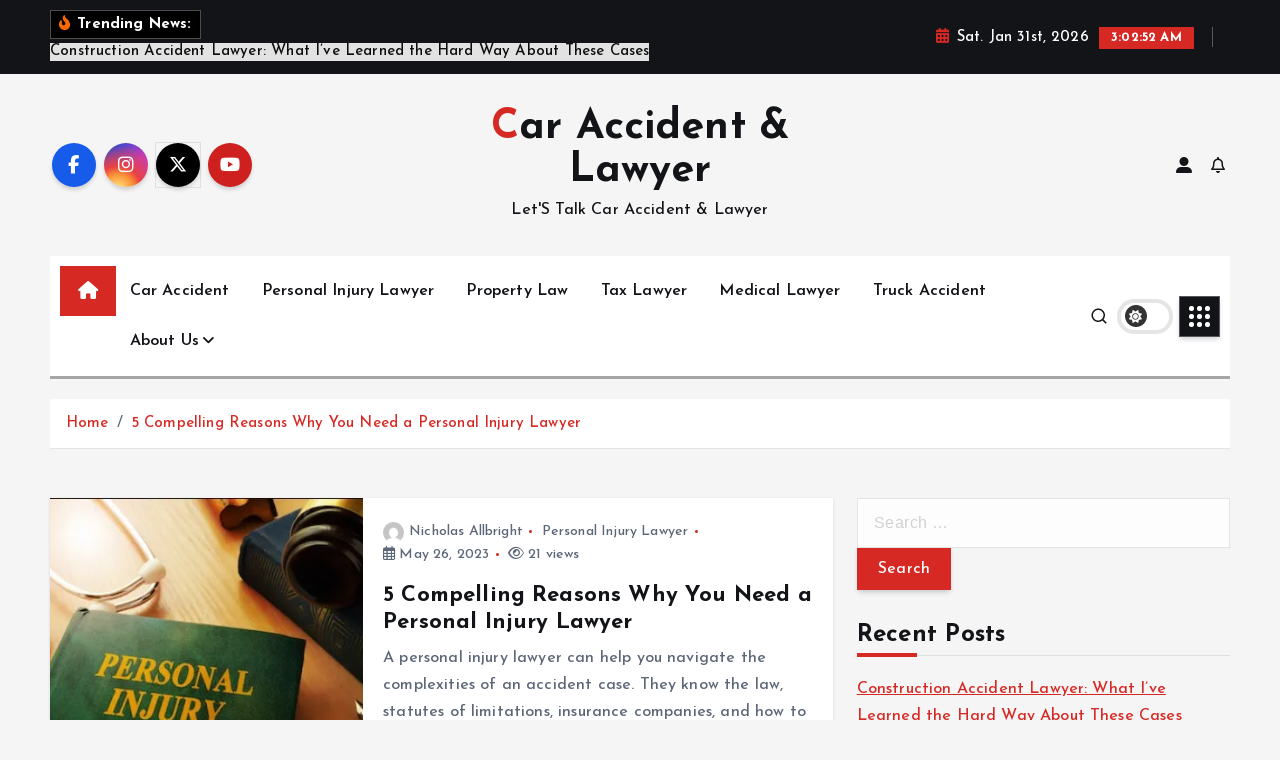

--- FILE ---
content_type: text/html; charset=UTF-8
request_url: https://caraccidentandlawyer.com/tag/they-negotiate
body_size: 16802
content:
<!doctype html>
<html lang="en-US" prefix="og: https://ogp.me/ns#">
	<head>
		<meta charset="UTF-8">
		<meta name="viewport" content="width=device-width, initial-scale=1">
		<meta http-equiv="x-ua-compatible" content="ie=edge">
		
		<link rel="profile" href="https://gmpg.org/xfn/11">
		
		
<!-- Search Engine Optimization by Rank Math - https://rankmath.com/ -->
<title>They Negotiate - Car Accident &amp; Lawyer</title>
<meta name="robots" content="follow, index, max-snippet:-1, max-video-preview:-1, max-image-preview:large"/>
<link rel="canonical" href="https://caraccidentandlawyer.com/tag/they-negotiate" />
<meta property="og:locale" content="en_US" />
<meta property="og:type" content="article" />
<meta property="og:title" content="They Negotiate - Car Accident &amp; Lawyer" />
<meta property="og:url" content="https://caraccidentandlawyer.com/tag/they-negotiate" />
<meta property="og:site_name" content="Car Accident And Lawyer" />
<meta name="twitter:card" content="summary_large_image" />
<meta name="twitter:title" content="They Negotiate - Car Accident &amp; Lawyer" />
<meta name="twitter:label1" content="Posts" />
<meta name="twitter:data1" content="1" />
<script type="application/ld+json" class="rank-math-schema">{"@context":"https://schema.org","@graph":[{"@type":"Person","@id":"https://caraccidentandlawyer.com/#person","name":"Car Accident And Lawyer"},{"@type":"WebSite","@id":"https://caraccidentandlawyer.com/#website","url":"https://caraccidentandlawyer.com","name":"Car Accident And Lawyer","publisher":{"@id":"https://caraccidentandlawyer.com/#person"},"inLanguage":"en-US"},{"@type":"BreadcrumbList","@id":"https://caraccidentandlawyer.com/tag/they-negotiate#breadcrumb","itemListElement":[{"@type":"ListItem","position":"1","item":{"@id":"https://caraccidentandlawyer.com","name":"Home"}},{"@type":"ListItem","position":"2","item":{"@id":"https://caraccidentandlawyer.com/tag/they-negotiate","name":"They Negotiate"}}]},{"@type":"CollectionPage","@id":"https://caraccidentandlawyer.com/tag/they-negotiate#webpage","url":"https://caraccidentandlawyer.com/tag/they-negotiate","name":"They Negotiate - Car Accident &amp; Lawyer","isPartOf":{"@id":"https://caraccidentandlawyer.com/#website"},"inLanguage":"en-US","breadcrumb":{"@id":"https://caraccidentandlawyer.com/tag/they-negotiate#breadcrumb"}}]}</script>
<!-- /Rank Math WordPress SEO plugin -->

<link rel='dns-prefetch' href='//www.googletagmanager.com' />
<link rel="alternate" type="application/rss+xml" title="Car Accident &amp; Lawyer &raquo; Feed" href="https://caraccidentandlawyer.com/feed" />
<link rel="alternate" type="application/rss+xml" title="Car Accident &amp; Lawyer &raquo; They Negotiate Tag Feed" href="https://caraccidentandlawyer.com/tag/they-negotiate/feed" />
<style id='wp-img-auto-sizes-contain-inline-css' type='text/css'>
img:is([sizes=auto i],[sizes^="auto," i]){contain-intrinsic-size:3000px 1500px}
/*# sourceURL=wp-img-auto-sizes-contain-inline-css */
</style>

<style id='wp-emoji-styles-inline-css' type='text/css'>

	img.wp-smiley, img.emoji {
		display: inline !important;
		border: none !important;
		box-shadow: none !important;
		height: 1em !important;
		width: 1em !important;
		margin: 0 0.07em !important;
		vertical-align: -0.1em !important;
		background: none !important;
		padding: 0 !important;
	}
/*# sourceURL=wp-emoji-styles-inline-css */
</style>
<link rel='stylesheet' id='wp-block-library-css' href='https://caraccidentandlawyer.com/wp-includes/css/dist/block-library/style.min.css?ver=6.9' type='text/css' media='all' />
<style id='global-styles-inline-css' type='text/css'>
:root{--wp--preset--aspect-ratio--square: 1;--wp--preset--aspect-ratio--4-3: 4/3;--wp--preset--aspect-ratio--3-4: 3/4;--wp--preset--aspect-ratio--3-2: 3/2;--wp--preset--aspect-ratio--2-3: 2/3;--wp--preset--aspect-ratio--16-9: 16/9;--wp--preset--aspect-ratio--9-16: 9/16;--wp--preset--color--black: #000000;--wp--preset--color--cyan-bluish-gray: #abb8c3;--wp--preset--color--white: #ffffff;--wp--preset--color--pale-pink: #f78da7;--wp--preset--color--vivid-red: #cf2e2e;--wp--preset--color--luminous-vivid-orange: #ff6900;--wp--preset--color--luminous-vivid-amber: #fcb900;--wp--preset--color--light-green-cyan: #7bdcb5;--wp--preset--color--vivid-green-cyan: #00d084;--wp--preset--color--pale-cyan-blue: #8ed1fc;--wp--preset--color--vivid-cyan-blue: #0693e3;--wp--preset--color--vivid-purple: #9b51e0;--wp--preset--gradient--vivid-cyan-blue-to-vivid-purple: linear-gradient(135deg,rgb(6,147,227) 0%,rgb(155,81,224) 100%);--wp--preset--gradient--light-green-cyan-to-vivid-green-cyan: linear-gradient(135deg,rgb(122,220,180) 0%,rgb(0,208,130) 100%);--wp--preset--gradient--luminous-vivid-amber-to-luminous-vivid-orange: linear-gradient(135deg,rgb(252,185,0) 0%,rgb(255,105,0) 100%);--wp--preset--gradient--luminous-vivid-orange-to-vivid-red: linear-gradient(135deg,rgb(255,105,0) 0%,rgb(207,46,46) 100%);--wp--preset--gradient--very-light-gray-to-cyan-bluish-gray: linear-gradient(135deg,rgb(238,238,238) 0%,rgb(169,184,195) 100%);--wp--preset--gradient--cool-to-warm-spectrum: linear-gradient(135deg,rgb(74,234,220) 0%,rgb(151,120,209) 20%,rgb(207,42,186) 40%,rgb(238,44,130) 60%,rgb(251,105,98) 80%,rgb(254,248,76) 100%);--wp--preset--gradient--blush-light-purple: linear-gradient(135deg,rgb(255,206,236) 0%,rgb(152,150,240) 100%);--wp--preset--gradient--blush-bordeaux: linear-gradient(135deg,rgb(254,205,165) 0%,rgb(254,45,45) 50%,rgb(107,0,62) 100%);--wp--preset--gradient--luminous-dusk: linear-gradient(135deg,rgb(255,203,112) 0%,rgb(199,81,192) 50%,rgb(65,88,208) 100%);--wp--preset--gradient--pale-ocean: linear-gradient(135deg,rgb(255,245,203) 0%,rgb(182,227,212) 50%,rgb(51,167,181) 100%);--wp--preset--gradient--electric-grass: linear-gradient(135deg,rgb(202,248,128) 0%,rgb(113,206,126) 100%);--wp--preset--gradient--midnight: linear-gradient(135deg,rgb(2,3,129) 0%,rgb(40,116,252) 100%);--wp--preset--font-size--small: 13px;--wp--preset--font-size--medium: 20px;--wp--preset--font-size--large: 36px;--wp--preset--font-size--x-large: 42px;--wp--preset--spacing--20: 0.44rem;--wp--preset--spacing--30: 0.67rem;--wp--preset--spacing--40: 1rem;--wp--preset--spacing--50: 1.5rem;--wp--preset--spacing--60: 2.25rem;--wp--preset--spacing--70: 3.38rem;--wp--preset--spacing--80: 5.06rem;--wp--preset--shadow--natural: 6px 6px 9px rgba(0, 0, 0, 0.2);--wp--preset--shadow--deep: 12px 12px 50px rgba(0, 0, 0, 0.4);--wp--preset--shadow--sharp: 6px 6px 0px rgba(0, 0, 0, 0.2);--wp--preset--shadow--outlined: 6px 6px 0px -3px rgb(255, 255, 255), 6px 6px rgb(0, 0, 0);--wp--preset--shadow--crisp: 6px 6px 0px rgb(0, 0, 0);}:where(.is-layout-flex){gap: 0.5em;}:where(.is-layout-grid){gap: 0.5em;}body .is-layout-flex{display: flex;}.is-layout-flex{flex-wrap: wrap;align-items: center;}.is-layout-flex > :is(*, div){margin: 0;}body .is-layout-grid{display: grid;}.is-layout-grid > :is(*, div){margin: 0;}:where(.wp-block-columns.is-layout-flex){gap: 2em;}:where(.wp-block-columns.is-layout-grid){gap: 2em;}:where(.wp-block-post-template.is-layout-flex){gap: 1.25em;}:where(.wp-block-post-template.is-layout-grid){gap: 1.25em;}.has-black-color{color: var(--wp--preset--color--black) !important;}.has-cyan-bluish-gray-color{color: var(--wp--preset--color--cyan-bluish-gray) !important;}.has-white-color{color: var(--wp--preset--color--white) !important;}.has-pale-pink-color{color: var(--wp--preset--color--pale-pink) !important;}.has-vivid-red-color{color: var(--wp--preset--color--vivid-red) !important;}.has-luminous-vivid-orange-color{color: var(--wp--preset--color--luminous-vivid-orange) !important;}.has-luminous-vivid-amber-color{color: var(--wp--preset--color--luminous-vivid-amber) !important;}.has-light-green-cyan-color{color: var(--wp--preset--color--light-green-cyan) !important;}.has-vivid-green-cyan-color{color: var(--wp--preset--color--vivid-green-cyan) !important;}.has-pale-cyan-blue-color{color: var(--wp--preset--color--pale-cyan-blue) !important;}.has-vivid-cyan-blue-color{color: var(--wp--preset--color--vivid-cyan-blue) !important;}.has-vivid-purple-color{color: var(--wp--preset--color--vivid-purple) !important;}.has-black-background-color{background-color: var(--wp--preset--color--black) !important;}.has-cyan-bluish-gray-background-color{background-color: var(--wp--preset--color--cyan-bluish-gray) !important;}.has-white-background-color{background-color: var(--wp--preset--color--white) !important;}.has-pale-pink-background-color{background-color: var(--wp--preset--color--pale-pink) !important;}.has-vivid-red-background-color{background-color: var(--wp--preset--color--vivid-red) !important;}.has-luminous-vivid-orange-background-color{background-color: var(--wp--preset--color--luminous-vivid-orange) !important;}.has-luminous-vivid-amber-background-color{background-color: var(--wp--preset--color--luminous-vivid-amber) !important;}.has-light-green-cyan-background-color{background-color: var(--wp--preset--color--light-green-cyan) !important;}.has-vivid-green-cyan-background-color{background-color: var(--wp--preset--color--vivid-green-cyan) !important;}.has-pale-cyan-blue-background-color{background-color: var(--wp--preset--color--pale-cyan-blue) !important;}.has-vivid-cyan-blue-background-color{background-color: var(--wp--preset--color--vivid-cyan-blue) !important;}.has-vivid-purple-background-color{background-color: var(--wp--preset--color--vivid-purple) !important;}.has-black-border-color{border-color: var(--wp--preset--color--black) !important;}.has-cyan-bluish-gray-border-color{border-color: var(--wp--preset--color--cyan-bluish-gray) !important;}.has-white-border-color{border-color: var(--wp--preset--color--white) !important;}.has-pale-pink-border-color{border-color: var(--wp--preset--color--pale-pink) !important;}.has-vivid-red-border-color{border-color: var(--wp--preset--color--vivid-red) !important;}.has-luminous-vivid-orange-border-color{border-color: var(--wp--preset--color--luminous-vivid-orange) !important;}.has-luminous-vivid-amber-border-color{border-color: var(--wp--preset--color--luminous-vivid-amber) !important;}.has-light-green-cyan-border-color{border-color: var(--wp--preset--color--light-green-cyan) !important;}.has-vivid-green-cyan-border-color{border-color: var(--wp--preset--color--vivid-green-cyan) !important;}.has-pale-cyan-blue-border-color{border-color: var(--wp--preset--color--pale-cyan-blue) !important;}.has-vivid-cyan-blue-border-color{border-color: var(--wp--preset--color--vivid-cyan-blue) !important;}.has-vivid-purple-border-color{border-color: var(--wp--preset--color--vivid-purple) !important;}.has-vivid-cyan-blue-to-vivid-purple-gradient-background{background: var(--wp--preset--gradient--vivid-cyan-blue-to-vivid-purple) !important;}.has-light-green-cyan-to-vivid-green-cyan-gradient-background{background: var(--wp--preset--gradient--light-green-cyan-to-vivid-green-cyan) !important;}.has-luminous-vivid-amber-to-luminous-vivid-orange-gradient-background{background: var(--wp--preset--gradient--luminous-vivid-amber-to-luminous-vivid-orange) !important;}.has-luminous-vivid-orange-to-vivid-red-gradient-background{background: var(--wp--preset--gradient--luminous-vivid-orange-to-vivid-red) !important;}.has-very-light-gray-to-cyan-bluish-gray-gradient-background{background: var(--wp--preset--gradient--very-light-gray-to-cyan-bluish-gray) !important;}.has-cool-to-warm-spectrum-gradient-background{background: var(--wp--preset--gradient--cool-to-warm-spectrum) !important;}.has-blush-light-purple-gradient-background{background: var(--wp--preset--gradient--blush-light-purple) !important;}.has-blush-bordeaux-gradient-background{background: var(--wp--preset--gradient--blush-bordeaux) !important;}.has-luminous-dusk-gradient-background{background: var(--wp--preset--gradient--luminous-dusk) !important;}.has-pale-ocean-gradient-background{background: var(--wp--preset--gradient--pale-ocean) !important;}.has-electric-grass-gradient-background{background: var(--wp--preset--gradient--electric-grass) !important;}.has-midnight-gradient-background{background: var(--wp--preset--gradient--midnight) !important;}.has-small-font-size{font-size: var(--wp--preset--font-size--small) !important;}.has-medium-font-size{font-size: var(--wp--preset--font-size--medium) !important;}.has-large-font-size{font-size: var(--wp--preset--font-size--large) !important;}.has-x-large-font-size{font-size: var(--wp--preset--font-size--x-large) !important;}
/*# sourceURL=global-styles-inline-css */
</style>

<style id='classic-theme-styles-inline-css' type='text/css'>
/*! This file is auto-generated */
.wp-block-button__link{color:#fff;background-color:#32373c;border-radius:9999px;box-shadow:none;text-decoration:none;padding:calc(.667em + 2px) calc(1.333em + 2px);font-size:1.125em}.wp-block-file__button{background:#32373c;color:#fff;text-decoration:none}
/*# sourceURL=/wp-includes/css/classic-themes.min.css */
</style>
<link rel='stylesheet' id='slick-css' href='https://caraccidentandlawyer.com/wp-content/themes/newsmunch/assets/vendors/css/slick.css?ver=6.9' type='text/css' media='all' />
<link rel='stylesheet' id='all-css-css' href='https://caraccidentandlawyer.com/wp-content/themes/newsmunch/assets/vendors/css/all.min.css?ver=6.9' type='text/css' media='all' />
<link rel='stylesheet' id='animate-css' href='https://caraccidentandlawyer.com/wp-content/themes/newsmunch/assets/vendors/css/animate.min.css?ver=6.9' type='text/css' media='all' />
<link rel='stylesheet' id='newsmunch-core-css' href='https://caraccidentandlawyer.com/wp-content/themes/newsmunch/assets/css/core.css?ver=6.9' type='text/css' media='all' />
<link rel='stylesheet' id='newsmunch-theme-css' href='https://caraccidentandlawyer.com/wp-content/themes/newsmunch/assets/css/themes.css?ver=6.9' type='text/css' media='all' />
<link rel='stylesheet' id='newsmunch-woocommerce-css' href='https://caraccidentandlawyer.com/wp-content/themes/newsmunch/assets/css/woo-styles.css?ver=6.9' type='text/css' media='all' />
<link rel='stylesheet' id='newsmunch-dark-css' href='https://caraccidentandlawyer.com/wp-content/themes/newsmunch/assets/css/dark.css?ver=6.9' type='text/css' media='all' />
<link rel='stylesheet' id='newsmunch-responsive-css' href='https://caraccidentandlawyer.com/wp-content/themes/newsmunch/assets/css/responsive.css?ver=6.9' type='text/css' media='all' />
<link rel='stylesheet' id='newsmunch-style-css' href='https://caraccidentandlawyer.com/wp-content/themes/newstick/style.css?ver=6.9' type='text/css' media='all' />
<style id='newsmunch-style-inline-css' type='text/css'>
.dt-container-md,.dt__slider-main .owl-dots {
						max-width: 2000px;
					}
	@media (min-width: 992px) {#dt-main {
					max-width:67%;
					flex-basis:67%;
				}
#dt-sidebar {
					max-width:33%;
					flex-basis:33%;
				}}

/*# sourceURL=newsmunch-style-inline-css */
</style>
<link rel='stylesheet' id='newsmunch-google-fonts-css' href='https://caraccidentandlawyer.com/wp-content/fonts/34afb451ebfa3229e98d478ee3597f54.css' type='text/css' media='all' />
<link rel='stylesheet' id='newstick-parent-theme-style-css' href='https://caraccidentandlawyer.com/wp-content/themes/newsmunch/style.css?ver=6.9' type='text/css' media='all' />
<script type="text/javascript" src="https://caraccidentandlawyer.com/wp-includes/js/jquery/jquery.min.js?ver=3.7.1" id="jquery-core-js"></script>
<script type="text/javascript" src="https://caraccidentandlawyer.com/wp-includes/js/jquery/jquery-migrate.min.js?ver=3.4.1" id="jquery-migrate-js"></script>
<script type="text/javascript" src="https://caraccidentandlawyer.com/wp-content/themes/newsmunch/assets/vendors/js/slick.min.js?ver=1" id="slick-js"></script>

<!-- Google tag (gtag.js) snippet added by Site Kit -->
<!-- Google Analytics snippet added by Site Kit -->
<script type="text/javascript" src="https://www.googletagmanager.com/gtag/js?id=GT-MJPCRDKT" id="google_gtagjs-js" async></script>
<script type="text/javascript" id="google_gtagjs-js-after">
/* <![CDATA[ */
window.dataLayer = window.dataLayer || [];function gtag(){dataLayer.push(arguments);}
gtag("set","linker",{"domains":["caraccidentandlawyer.com"]});
gtag("js", new Date());
gtag("set", "developer_id.dZTNiMT", true);
gtag("config", "GT-MJPCRDKT");
 window._googlesitekit = window._googlesitekit || {}; window._googlesitekit.throttledEvents = []; window._googlesitekit.gtagEvent = (name, data) => { var key = JSON.stringify( { name, data } ); if ( !! window._googlesitekit.throttledEvents[ key ] ) { return; } window._googlesitekit.throttledEvents[ key ] = true; setTimeout( () => { delete window._googlesitekit.throttledEvents[ key ]; }, 5 ); gtag( "event", name, { ...data, event_source: "site-kit" } ); }; 
//# sourceURL=google_gtagjs-js-after
/* ]]> */
</script>
<link rel="https://api.w.org/" href="https://caraccidentandlawyer.com/wp-json/" /><link rel="alternate" title="JSON" type="application/json" href="https://caraccidentandlawyer.com/wp-json/wp/v2/tags/4580" /><link rel="EditURI" type="application/rsd+xml" title="RSD" href="https://caraccidentandlawyer.com/xmlrpc.php?rsd" />
<meta name="generator" content="WordPress 6.9" />
<link rel='dns-prefetch' href='https://i0.wp.com/'><link rel='preconnect' href='https://i0.wp.com/' crossorigin><link rel='dns-prefetch' href='https://i1.wp.com/'><link rel='preconnect' href='https://i1.wp.com/' crossorigin><link rel='dns-prefetch' href='https://i2.wp.com/'><link rel='preconnect' href='https://i2.wp.com/' crossorigin><link rel='dns-prefetch' href='https://i3.wp.com/'><link rel='preconnect' href='https://i3.wp.com/' crossorigin><!-- FIFU:meta:begin:image -->
<meta property="og:image" content="https://i0.wp.com/caraccidentandlawyer.com/wp-content/uploads/2023/05/5-Compelling-Reasons-Why-You-Need-a-Personal-Injury-Lawyer.jpg?ssl=1" />
<!-- FIFU:meta:end:image --><!-- FIFU:meta:begin:twitter -->
<meta name="twitter:card" content="summary_large_image" />
<meta name="twitter:title" content="5 Compelling Reasons Why You Need a Personal Injury Lawyer" />
<meta name="twitter:description" content="" />
<meta name="twitter:image" content="https://i0.wp.com/caraccidentandlawyer.com/wp-content/uploads/2023/05/5-Compelling-Reasons-Why-You-Need-a-Personal-Injury-Lawyer.jpg?ssl=1" />
<!-- FIFU:meta:end:twitter --><meta name="generator" content="Site Kit by Google 1.171.0" />	<style type="text/css">
			body header .site--logo .site--title,
		body header .site--logo .site--description {
			color: #121418;
		}
		</style>
	<link rel="icon" href="https://caraccidentandlawyer.com/wp-content/uploads/2023/08/cropped-carlawicon-32x32.png" sizes="32x32" />
<link rel="icon" href="https://caraccidentandlawyer.com/wp-content/uploads/2023/08/cropped-carlawicon-192x192.png" sizes="192x192" />
<link rel="apple-touch-icon" href="https://caraccidentandlawyer.com/wp-content/uploads/2023/08/cropped-carlawicon-180x180.png" />
<meta name="msapplication-TileImage" content="https://caraccidentandlawyer.com/wp-content/uploads/2023/08/cropped-carlawicon-270x270.png" />
	</head>
<body class="archive tag tag-they-negotiate tag-4580 wp-theme-newsmunch wp-child-theme-newstick dt-section--title-three btn--effect-one hfeed sticky-header sticky-sidebar">
	 <div class="dt_readingbar-wrapper">
        <div class="dt_readingbar"></div>
    </div>
	<div id="page" class="site">
		<a class="skip-link screen-reader-text" href="#content">Skip to content</a>
	
		
<header id="dt_header" class="dt_header header--ten menu__active-three">
	<div class="dt_header-inner">
					<div class="dt_header-topbar dt-d-lg-block dt-d-none">
					<div class="dt-container-md">
		<div class="dt-row">
			<div class="dt-col-lg-7 dt-col-12">
				<div class="dt_header-wrap left">
							<div class="widget dt-news-headline">
							<strong class="dt-news-heading"><i class="fas fa-fire-alt"></i> Trending News:</strong>
						<span class="dt_heading dt_heading_2">
				<span class="dt_heading_inner">
					<b class="is_on"><a href="https://caraccidentandlawyer.com/construction-accident-lawyer-what-ive-learned-the-hard-way-about-these-cases.html" rel="bookmark">Construction Accident Lawyer: What I’ve Learned the Hard Way About These Cases</a></b><b class=""><a href="https://caraccidentandlawyer.com/motorcycle-accident-attorney-what-ive-learned-representing-riders-after-life-changing-crashes.html" rel="bookmark">Motorcycle Accident Attorney: What I’ve Learned Representing Riders After Life-Changing Crashes</a></b><b class=""><a href="https://caraccidentandlawyer.com/orange-drunk-driving-lawyer-lessons-mistakes-and-what-i-learned-the-hard-way.html" rel="bookmark">Orange Drunk Driving Lawyer: Lessons, Mistakes, and What I Learned the Hard Way</a></b><b class=""><a href="https://caraccidentandlawyer.com/common-types-of-personal-injury-cases-in-carrollwood-fl.html" rel="bookmark">Common Types of Personal Injury Cases in Carrollwood FL </a></b><b class=""><a href="https://caraccidentandlawyer.com/contract-loopholes-a-corporate-attorney-can-help-your-company-avoid.html" rel="bookmark">Contract Loopholes a Corporate Attorney Can Help Your Company Avoid</a></b><b class=""><a href="https://caraccidentandlawyer.com/copyrights-lawyer-near-me-and-the-hidden-loopholes-in-intellectual-property-battles.html" rel="bookmark">Copyrights Lawyer Near Me and the Hidden Loopholes in Intellectual Property Battles</a></b><b class=""><a href="https://caraccidentandlawyer.com/why-complete-medical-care-is-essential-after-a-car-accident-in-texas.html" rel="bookmark">Why Complete Medical Care Is Essential After a Car Accident in Texas</a></b><b class=""><a href="https://caraccidentandlawyer.com/mckay-law-the-go-to-expert-for-car-accident-cases.html" rel="bookmark">McKay Law: The Go-To Expert for Car Accident Cases</a></b><b class=""><a href="https://caraccidentandlawyer.com/halal-investment-a-complete-guide-to-ethical-and-sharia-compliant-wealth-building.html" rel="bookmark">Halal Investment: A Complete Guide to Ethical and Sharia-Compliant Wealth Building</a></b><b class=""><a href="https://caraccidentandlawyer.com/halal-investment-a-comprehensive-guide-to-ethical-wealth-building.html" rel="bookmark">Halal Investment: A Comprehensive Guide to Ethical Wealth Building</a></b><b class=""><a href="https://caraccidentandlawyer.com/the-comeback-of-art-deco-engagement-rings-in-london.html" rel="bookmark">The Comeback of Art Deco Engagement Rings in London</a></b><b class=""><a href="https://caraccidentandlawyer.com/why-truck-accident-cases-are-more-complex-than-car-accidents.html" rel="bookmark">Why Truck Accident Cases Are More Complex Than Car Accidents</a></b><b class=""><a href="https://caraccidentandlawyer.com/the-legal-options-for-victims-of-defective-vape-pens.html" rel="bookmark">The Legal Options for Victims of Defective Vape Pens</a></b><b class=""><a href="https://caraccidentandlawyer.com/how-sovereign-immunity-impacts-your-claim-with-a-mobile-al-personal-injury-lawyer.html" rel="bookmark">How Sovereign Immunity Impacts Your Claim with a Mobile, AL Personal Injury Lawyer</a></b><b class=""><a href="https://caraccidentandlawyer.com/vermont-car-accident-lawyers-expert-legal-guidance-for-your-case.html" rel="bookmark">Vermont Car Accident Lawyers: Expert Legal Guidance for Your Case</a></b><b class=""><a href="https://caraccidentandlawyer.com/how-to-protect-your-rights-after-a-car-accident-in-dallas.html" rel="bookmark">How to Protect Your Rights After a Car Accident in Dallas</a></b><b class=""><a href="https://caraccidentandlawyer.com/how-to-join-the-pafi-indonesian-pharmacists-association-a-comprehensive-guide.html" rel="bookmark">How to Join the PAFI Indonesian Pharmacists Association: A Comprehensive Guide</a></b><b class=""><a href="https://caraccidentandlawyer.com/firearms-offenses-lawyer-expert-legal-defense-for-gun-related-charges.html" rel="bookmark">Firearms Offenses Lawyer: Expert Legal Defense for Gun-Related Charges</a></b><b class=""><a href="https://caraccidentandlawyer.com/f4-visa-eligibility-and-application-process-explained.html" rel="bookmark">F4 Visa: Eligibility and Application Process Explained</a></b><b class=""><a href="https://caraccidentandlawyer.com/the-importance-of-medical-documentation-in-personal-injury-cases.html" rel="bookmark">The Importance of Medical Documentation in Personal Injury Cases</a></b><b class=""><a href="https://caraccidentandlawyer.com/can-i-sue-if-i-wasnt-injured-in-a-car-accident-in-florida.html" rel="bookmark">Can I Sue If I Wasn’t Injured in a Car Accident in Florida?</a></b><b class=""><a href="https://caraccidentandlawyer.com/unlawful-entry-lawyer-protecting-your-rights-and-property.html" rel="bookmark">Unlawful Entry Lawyer: Protecting Your Rights and Property</a></b><b class=""><a href="https://caraccidentandlawyer.com/clothing-and-car-accidents.html" rel="bookmark">Clothing and Car Accidents</a></b><b class=""><a href="https://caraccidentandlawyer.com/criminal-lawyer-oakland-expert-defense-for-your-legal-challenges.html" rel="bookmark">Criminal Lawyer Oakland: Expert Defense for Your Legal Challenges</a></b><b class=""><a href="https://caraccidentandlawyer.com/steps-to-take-when-choosing-a-car-accident-attorney-after-the-crash.html" rel="bookmark">Steps to Take When Choosing a Car Accident Attorney After the Crash</a></b><b class=""><a href="https://caraccidentandlawyer.com/do-litigators-only-handle-civil-law-cases.html" rel="bookmark">Do litigators only handle civil law cases?</a></b><b class=""><a href="https://caraccidentandlawyer.com/fiance-visa-lawyer-navigating-the-k-1-visa-process-with-expert-legal-guidance.html" rel="bookmark">Fiance Visa Lawyer: Navigating the K-1 Visa Process With Expert Legal Guidance</a></b><b class=""><a href="https://caraccidentandlawyer.com/tampas-guide-to-choosing-a-car-crash-attorney-for-effective-representation.html" rel="bookmark">Tampa&#8217;s Guide to Choosing a Car Crash Attorney for Effective Representation</a></b><b class=""><a href="https://caraccidentandlawyer.com/the-role-of-bail-bonds-in-the-criminal-justice-system.html" rel="bookmark">The Role of Bail Bonds in the Criminal Justice System</a></b><b class=""><a href="https://caraccidentandlawyer.com/car-insurance-lawyers-navigating-claims-and-disputes-efficiently.html" rel="bookmark">Car Insurance Lawyers: Navigating Claims and Disputes Efficiently</a></b><b class=""><a href="https://caraccidentandlawyer.com/defending-your-rights-the-role-of-a-family-lawyer.html" rel="bookmark">Defending Your Rights: The Role of a Family Lawyer</a></b><b class=""><a href="https://caraccidentandlawyer.com/illinois-criminal-defense-lawyer-your-guide-to-effective-legal-representation.html" rel="bookmark">Illinois Criminal Defense Lawyer: Your Guide to Effective Legal Representation</a></b><b class=""><a href="https://caraccidentandlawyer.com/immigration-lawyer-miami-fl-expert-guidance-for-your-legal-journey.html" rel="bookmark">Immigration Lawyer Miami FL: Expert Guidance for Your Legal Journey</a></b><b class=""><a href="https://caraccidentandlawyer.com/the-benefits-of-working-with-a-medical-malpractice-lawyer.html" rel="bookmark">The Benefits of Working With a Medical Malpractice Lawyer</a></b><b class=""><a href="https://caraccidentandlawyer.com/how-a-criminal-defense-lawyer-can-help-you.html" rel="bookmark">How a Criminal Defense Lawyer Can Help You</a></b><b class=""><a href="https://caraccidentandlawyer.com/requirements-for-an-uncontested-divorce-in-tampa.html" rel="bookmark">Requirements for an Uncontested Divorce in Tampa</a></b><b class=""><a href="https://caraccidentandlawyer.com/how-to-find-the-best-car-accident-lawyer-for-your-case.html" rel="bookmark">How to Find the Best Car Accident Lawyer for Your Case</a></b><b class=""><a href="https://caraccidentandlawyer.com/why-is-child-support-law-important.html" rel="bookmark">Why Is Child Support Law Important?</a></b><b class=""><a href="https://caraccidentandlawyer.com/how-a-maryland-dui-attorney-can-help-you.html" rel="bookmark">How a Maryland DUI Attorney Can Help You</a></b><b class=""><a href="https://caraccidentandlawyer.com/understanding-estate-planning-how-an-estate-lawyer-can-help.html" rel="bookmark">Understanding Estate Planning &#8211; How an Estate Lawyer Can Help</a></b><b class=""><a href="https://caraccidentandlawyer.com/child-support-modification-in-missouri.html" rel="bookmark">Child Support Modification in Missouri</a></b><b class=""><a href="https://caraccidentandlawyer.com/the-miami-florida-minimum-wage.html" rel="bookmark">The Miami Florida Minimum Wage</a></b><b class=""><a href="https://caraccidentandlawyer.com/what-does-an-internet-lawyer-do.html" rel="bookmark">What Does an Internet Lawyer Do?</a></b><b class=""><a href="https://caraccidentandlawyer.com/trusted-bellevue-auto-crash-lawyers.html" rel="bookmark">Trusted Bellevue Auto Crash Lawyers</a></b><b class=""><a href="https://caraccidentandlawyer.com/atlanta-child-custody-attorney-explains-georgia-child-custody-orders.html" rel="bookmark">Atlanta Child Custody Attorney Explains Georgia Child Custody Orders</a></b><b class=""><a href="https://caraccidentandlawyer.com/the-advantages-of-working-with-a-personal-injury-law-firm.html" rel="bookmark">The Advantages of Working With a Personal Injury Law Firm</a></b><b class=""><a href="https://caraccidentandlawyer.com/seeking-justice-why-hiring-a-wrongful-death-lawyer-is-essential.html" rel="bookmark">Seeking Justice: Why Hiring a Wrongful Death Lawyer Is Essential</a></b><b class=""><a href="https://caraccidentandlawyer.com/san-diego-truck-accident-injury-attorneys-your-trusted-advocates.html" rel="bookmark">San Diego Truck Accident Injury Attorneys – Your Trusted Advocates!</a></b><b class=""><a href="https://caraccidentandlawyer.com/5-common-problems-that-oil-and-gas-attorneys-encounter-with-leasehold-interests.html" rel="bookmark">5 Common Problems That Oil and Gas Attorneys Encounter with Leasehold Interests</a></b><b class=""><a href="https://caraccidentandlawyer.com/tips-for-finding-the-very-best-defense-attorney.html" rel="bookmark">Tips For Finding The Very Best Defense Attorney</a></b><b class=""><a href="https://caraccidentandlawyer.com/consequences-of-not-paying-timeshare-maintenance-fees.html" rel="bookmark">Consequences of Not Paying Timeshare Maintenance Fees</a></b><b class=""><a href="https://caraccidentandlawyer.com/navigating-the-naturalization-process.html" rel="bookmark">Navigating the Naturalization Process</a></b><b class=""><a href="https://caraccidentandlawyer.com/drug-possession-cases-in-sherman-oaks.html" rel="bookmark">Drug Possession Cases in Sherman Oaks</a></b><b class=""><a href="https://caraccidentandlawyer.com/the-trusted-uscis-office-in-houston.html" rel="bookmark">The Trusted USCIS Office in Houston</a></b><b class=""><a href="https://caraccidentandlawyer.com/car-accidents-are-tragic-but-they-can-be-prevented.html" rel="bookmark">Car Accidents Are Tragic, But They Can Be Prevented</a></b><b class=""><a href="https://caraccidentandlawyer.com/why-hire-a-car-accident-lawyer-to-get-the-compensation-you-deserve.html" rel="bookmark">Why Hire A Car Accident Lawyer: To Get The Compensation You Deserve</a></b><b class=""><a href="https://caraccidentandlawyer.com/what-to-expect-when-working-with-a-truck-accident-lawyer.html" rel="bookmark">What to Expect When Working With a Truck Accident Lawyer</a></b><b class=""><a href="https://caraccidentandlawyer.com/5-reasons-to-hire-a-private-student-loan-lawyer.html" rel="bookmark">5 Reasons to Hire a Private Student Loan Lawyer</a></b><b class=""><a href="https://caraccidentandlawyer.com/what-to-consider-when-choosing-a-bail-bonds-company.html" rel="bookmark">What to Consider When Choosing a Bail Bonds Company</a></b><b class=""><a href="https://caraccidentandlawyer.com/5-compelling-reasons-why-you-need-a-personal-injury-lawyer.html" rel="bookmark">5 Compelling Reasons Why You Need a Personal Injury Lawyer</a></b><b class=""><a href="https://caraccidentandlawyer.com/experienced-criminal-lawyers.html" rel="bookmark">Experienced Criminal Lawyers</a></b><b class=""><a href="https://caraccidentandlawyer.com/how-to-hire-a-personal-injury-lawyer.html" rel="bookmark">How To Hire a Personal Injury Lawyer</a></b><b class=""><a href="https://caraccidentandlawyer.com/carmichael-attorney-known-for-suing-under-ada-sentenced-for-filing-false-tax-returns.html" rel="bookmark">Carmichael attorney known for suing under ADA sentenced for filing false tax returns</a></b><b class=""><a href="https://caraccidentandlawyer.com/the-call-should-have-ended-there-guy-tries-to-impress-company-with-his-cover-letter-a-lawyer-calls-him-instead.html" rel="bookmark">&#8220;The Call Should Have Ended There&#8221;: Guy Tries To Impress Company With His Cover Letter, A Lawyer Calls Him Instead</a></b><b class=""><a href="https://caraccidentandlawyer.com/cohen-seglias-brings-in-highly-regarded-daly-to-launch-family-law-group.html" rel="bookmark">Cohen Seglias brings in highly regarded Daly to launch Family Law Group</a></b><b class=""><a href="https://caraccidentandlawyer.com/springfield-students-killed-in-crash-remembered-as-involved-happy-teens.html" rel="bookmark">Springfield students killed in crash remembered as involved, happy teens</a></b><b class=""><a href="https://caraccidentandlawyer.com/the-wave-of-lawsuits-that-could-kill-social-networks-science-tech.html" rel="bookmark">The wave of lawsuits that could kill social networks | Science &#038; Tech</a></b><b class=""><a href="https://caraccidentandlawyer.com/title-42-nears-end-with-congress-no-closer-on-immigration-overhaul.html" rel="bookmark">Title 42 nears end with Congress no closer on immigration overhaul</a></b><b class=""><a href="https://caraccidentandlawyer.com/the-impact-of-australian-property-laws-on-property-investment-strategies.html" rel="bookmark">The Impact of Australian Property Laws on Property Investment Strategies</a></b><b class=""><a href="https://caraccidentandlawyer.com/netherlands-ahead-of-tax-legal-conference.html" rel="bookmark">Netherlands: Ahead of Tax &#038; Legal Conference</a></b><b class=""><a href="https://caraccidentandlawyer.com/homeowner-who-shot-black-teen-ralph-yarl-pleads-not-guilty.html" rel="bookmark">Homeowner who shot Black teen Ralph Yarl pleads not guilty</a></b><b class=""><a href="https://caraccidentandlawyer.com/tesla-wins-bellwether-trial-over-autopilot-car-crash.html" rel="bookmark">Tesla wins bellwether trial over Autopilot car crash</a></b><b class=""><a href="https://caraccidentandlawyer.com/3-plaintiffs-attorney-tactics-driving-excess-medical-malpractice-verdicts-and-how-to-counter-them-risk-insurance.html" rel="bookmark">3 Plaintiffs’ Attorney Tactics Driving Excess Medical Malpractice Verdicts and How to Counter Them : Risk &#038; Insurance</a></b><b class=""><a href="https://caraccidentandlawyer.com/1-dead-2-hurt-in-fuel-tanker-trucks-fiery-rollover-crash-on-gold-star-bridge-in-groton-connecticut.html" rel="bookmark">1 dead, 2 hurt in fuel tanker truck&#8217;s fiery rollover crash on Gold Star Bridge in Groton, Connecticut</a></b><b class=""><a href="https://caraccidentandlawyer.com/facebook-settlement-how-to-claim-your-money-in-the-lawsuit.html" rel="bookmark">Facebook Settlement: How to Claim Your Money in the Lawsuit</a></b><b class=""><a href="https://caraccidentandlawyer.com/after-the-migrant-deaths-in-akwesasne-canadian-immigration-law-must-reckon-with-its-colonial-history.html" rel="bookmark">After the migrant deaths in Akwesasne, Canadian immigration law must reckon with its colonial history</a></b><b class=""><a href="https://caraccidentandlawyer.com/a-sellers-guide-to-navigating-intellectual-property-law-on-amazon-dickinson-wright.html" rel="bookmark">A Seller’s Guide to Navigating Intellectual Property Law on Amazon | Dickinson Wright</a></b><b class=""><a href="https://caraccidentandlawyer.com/tax-refunds-are-perfectly-rational-despite-what-economists-might-tell-you.html" rel="bookmark">Tax refunds are perfectly rational, despite what economists might tell you</a></b><b class=""><a href="https://caraccidentandlawyer.com/her-father-was-given-custody-after-release-from-prison-for-killing-her-mother-she-is-fighting-to-change-the-law.html" rel="bookmark">Her father was given custody after release from prison for killing her mother. She is fighting to change the law</a></b><b class=""><a href="https://caraccidentandlawyer.com/maximize-your-chances-of-winning-your-case-from-a-car-accident.html" rel="bookmark">Maximize Your Chances of Winning Your Case From A Car Accident</a></b><b class=""><a href="https://caraccidentandlawyer.com/missouri-to-restrict-medical-care-for-transgender-adults-citing-consumer-protection-law.html" rel="bookmark">Missouri to Restrict Medical Care for Transgender Adults, Citing Consumer Protection Law</a></b><b class=""><a href="https://caraccidentandlawyer.com/were-replaceable-parts-to-gm-not-human-workers-react-to-accident-at-flint-truck-plant.html" rel="bookmark">“We’re replaceable parts to GM, not human”: Workers react to accident at Flint Truck plant</a></b><b class=""><a href="https://caraccidentandlawyer.com/the-150-year-old-law-republicans-are-using-to-ban-abortion.html" rel="bookmark">The 150-year-old law Republicans are using to ban abortion</a></b><b class=""><a href="https://caraccidentandlawyer.com/italy-divisions-and-protests-grow-over-proposed-immigration-law.html" rel="bookmark">Italy: Divisions and protests grow over proposed immigration law</a></b><b class=""><a href="https://caraccidentandlawyer.com/the-hidden-history-of-race-and-the-tax-code-planet-money-npr.html" rel="bookmark">The hidden history of race and the tax code : Planet Money : NPR</a></b><b class=""><a href="https://caraccidentandlawyer.com/ralph-yarl-shooting-updates-mom-says-yarl-is-bucket-of-tears.html" rel="bookmark">Ralph Yarl shooting updates: Mom says Yarl is &#8216;bucket of tears&#8217;</a></b><b class=""><a href="https://caraccidentandlawyer.com/new-orleans-fatal-three-car-crash.html" rel="bookmark">New Orleans fatal three car crash</a></b><b class=""><a href="https://caraccidentandlawyer.com/cerebral-palsy-malpractice-lawyer-a-history-of-results.html" rel="bookmark">Cerebral Palsy Malpractice Lawyer | A HIstory of Results</a></b><b class=""><a href="https://caraccidentandlawyer.com/oklahoma-troopers-rounding-up-cows-after-semi-crashes-on-i-240.html" rel="bookmark">Oklahoma troopers rounding up cows after semi crashes on I-240</a></b><b class=""><a href="https://caraccidentandlawyer.com/arizona-families-file-lawsuit-challenging-state-law-ban-on-transgender-participation-in-school-sports.html" rel="bookmark">Arizona families file lawsuit challenging state law ban on transgender participation in school sports</a></b><b class=""><a href="https://caraccidentandlawyer.com/immigrant-crime-victims-struggle-as-special-visa-delays-mount.html" rel="bookmark">Immigrant Crime Victims Struggle as Special Visa Delays Mount</a></b><b class=""><a href="https://caraccidentandlawyer.com/car-seizures-are-new-test-for-justices-on-property-rights-1.html" rel="bookmark">Car Seizures Are New Test for Justices on Property Rights (1)</a></b><b class=""><a href="https://caraccidentandlawyer.com/alexander-napolin-can-help-ontario-residents-searching-online-for-auto-injury-lawyer-near-me.html" rel="bookmark">Alexander Napolin Can Help Ontario Residents Searching Online for &#8220;Auto Injury Lawyer Near Me&#8221;</a></b><b class=""><a href="https://caraccidentandlawyer.com/ny-bagel-shop-finds-loophole-to-get-around-the-states-sales-tax.html" rel="bookmark">NY Bagel Shop Finds Loophole To Get Around The State&#8217;s Sales Tax</a></b><b class=""><a href="https://caraccidentandlawyer.com/ralph-yarl-family-lawyer-meets-with-prosecutors-in-shooting.html" rel="bookmark">Ralph Yarl family lawyer meets with prosecutors in shooting</a></b><b class=""><a href="https://caraccidentandlawyer.com/15-year-old-boy-dies-after-walmart-stabbing-suspect-slams-into-students-near-westlake-hs-in-thousand-oaks.html" rel="bookmark">15-year-old boy dies after Walmart stabbing suspect slams into students near Westlake HS in Thousand Oaks</a></b><b class=""><a href="https://caraccidentandlawyer.com/tesla-in-i-680-fire-truck-crash-was-operating-on-driver-assist-the-company-says.html" rel="bookmark">Tesla in I-680 fire truck crash was operating on driver assist, the company says</a></b><b class=""><a href="https://caraccidentandlawyer.com/anti-slapp-motion-filed-by-journalist-to-get-la-lawsuit-against-him-seeking-to-claw-back-cop-photos-dismissed.html" rel="bookmark">Anti-SLAPP motion filed by journalist to get LA lawsuit against him seeking to claw back cop photos dismissed</a></b><b class=""><a href="https://caraccidentandlawyer.com/undocumented-immigrants-are-paying-their-taxes-today-too.html" rel="bookmark">Undocumented immigrants are paying their taxes today, too</a></b><b class=""><a href="https://caraccidentandlawyer.com/what-to-know-about-stand-your-ground-laws.html" rel="bookmark">What to know about &#8216;stand your ground&#8217; laws</a></b>				</span>
			</span>
		</div>
					</div>
			</div>
			<div class="dt-col-lg-5 dt-col-12">
				<div class="dt_header-wrap right">
							<div class="widget dt-current-date">
							<span>
					<i class="fas fa-calendar-alt"></i> 
					Sat. Jan 31st, 2026 				</span>
										<span id="dt-time" class="dt-time"></span>
				
		</div>
								<div class="widget dt-weather">
			<div class="cities"></div>
		</div>
					</div>
			</div>
		</div>
	</div>
				</div>
				<div class="dt_header-navwrapper">
			<div class="dt_header-navwrapperinner">
				<!--=== / Start: DT_Navbar / === -->
				<div class="dt_navbar dt-d-none dt-d-lg-block">
					<div class="dt_navbar-wrapper is--sticky">
						<div class="dt_navbar-inner " >
							<div class="dt-container-md">
								<div class="dt-row dt-py-5">                                        
									<div class="dt-col-md dt-my-auto">
										<div class="dt_navbar-right">
											<ul class="dt_navbar-list-right">
												<li class="dt_navbar-widget-item">
															<div class="widget widget_social">
							<a href="#"><i class="fab fa-facebook-f"></i></a>
							<a href="#"><i class="fab fa-instagram"></i></a>
							<a href="#"><i class="fab fa-x-twitter"></i></a>
							<a href="#"><i class="fab fa-youtube"></i></a>
					</div>
													</li>
											</ul>
										</div>
									</div>
									<div class="dt-col-md dt-my-auto">
										<div class="site--logo">
														<a href="https://caraccidentandlawyer.com/">
				<h1 class="site--title">
					Car Accident &amp; Lawyer				</h1>
			</a>	
								<p class="site--description">Let&#039;S Talk Car Accident &amp; Lawyer</p>
												</div>
									</div>
									<div class="dt-col-md dt-my-auto">
										<div class="dt_navbar-right">
											<ul class="dt_navbar-list-right">
																											<li class="dt_navbar-login-item">
									<a href="https://caraccidentandlawyer.com/wp-login.php?redirect_to=https%3A%2F%2Fcaraccidentandlawyer.com" class="dt-user-login"><i class="fas fa-user-alt"></i></a>
							</li>
																	<li class="dt_navbar-subscribe-item">
				<a href="#" class="dt-subscribe"><i class="far fa-bell"></i></a>
			</li>
																									</ul>
										</div>
									</div>
								</div>
							</div>
						</div>
						<div class="dt_navbar-menus">
							<div class="dt-container-md">
								<div class="dt-row">
									<div class="dt-col-12">
										<div class="dt_navbar-menu">
											<nav class="dt_navbar-nav">
																								<span class="dt_home-icon"><a href="https://caraccidentandlawyer.com" class="nav-link" aria-current="page"><i class="fas fa-home"></i></a></span>
												<ul id="menu-top-menu" class="dt_navbar-mainmenu"><li itemscope="itemscope" itemtype="https://www.schema.org/SiteNavigationElement" id="menu-item-104" class="menu-item menu-item-type-taxonomy menu-item-object-category menu-item-104 menu-item"><a title="Car Accident" href="https://caraccidentandlawyer.com/category/car-accident" class="nav-link">Car Accident</a></li>
<li itemscope="itemscope" itemtype="https://www.schema.org/SiteNavigationElement" id="menu-item-105" class="menu-item menu-item-type-taxonomy menu-item-object-category menu-item-105 menu-item"><a title="Personal Injury Lawyer" href="https://caraccidentandlawyer.com/category/personal-injury-lawyer" class="nav-link">Personal Injury Lawyer</a></li>
<li itemscope="itemscope" itemtype="https://www.schema.org/SiteNavigationElement" id="menu-item-106" class="menu-item menu-item-type-taxonomy menu-item-object-category menu-item-106 menu-item"><a title="Property Law" href="https://caraccidentandlawyer.com/category/property-law" class="nav-link">Property Law</a></li>
<li itemscope="itemscope" itemtype="https://www.schema.org/SiteNavigationElement" id="menu-item-107" class="menu-item menu-item-type-taxonomy menu-item-object-category menu-item-107 menu-item"><a title="Tax Lawyer" href="https://caraccidentandlawyer.com/category/tax-lawyer" class="nav-link">Tax Lawyer</a></li>
<li itemscope="itemscope" itemtype="https://www.schema.org/SiteNavigationElement" id="menu-item-108" class="menu-item menu-item-type-taxonomy menu-item-object-category menu-item-108 menu-item"><a title="Medical Lawyer" href="https://caraccidentandlawyer.com/category/medical-lawyer" class="nav-link">Medical Lawyer</a></li>
<li itemscope="itemscope" itemtype="https://www.schema.org/SiteNavigationElement" id="menu-item-35" class="menu-item menu-item-type-taxonomy menu-item-object-category menu-item-35 menu-item"><a title="Truck Accident" href="https://caraccidentandlawyer.com/category/truck-accident" class="nav-link">Truck Accident</a></li>
<li itemscope="itemscope" itemtype="https://www.schema.org/SiteNavigationElement" id="menu-item-103" class="menu-item menu-item-type-post_type menu-item-object-page menu-item-has-children dropdown menu-item-103 menu-item"><a title="About Us" href="https://caraccidentandlawyer.com/about-us" class="nav-link">About Us</a>
<span class='dt_mobilenav-dropdown-toggle'><button type='button' class='fa fa-angle-right' aria-label='Mobile Dropdown Toggle'></button></span><ul class="dropdown-menu"  role="menu">
	<li itemscope="itemscope" itemtype="https://www.schema.org/SiteNavigationElement" id="menu-item-31" class="menu-item menu-item-type-post_type menu-item-object-page menu-item-31 menu-item"><a title="Advertise Here" href="https://caraccidentandlawyer.com/advertise-here" class="dropdown-item">Advertise Here</a></li>
	<li itemscope="itemscope" itemtype="https://www.schema.org/SiteNavigationElement" id="menu-item-32" class="menu-item menu-item-type-post_type menu-item-object-page menu-item-32 menu-item"><a title="Contact Us" href="https://caraccidentandlawyer.com/contact-us" class="dropdown-item">Contact Us</a></li>
	<li itemscope="itemscope" itemtype="https://www.schema.org/SiteNavigationElement" id="menu-item-33" class="menu-item menu-item-type-post_type menu-item-object-page menu-item-privacy-policy menu-item-33 menu-item"><a title="Privacy Policy" href="https://caraccidentandlawyer.com/privacy-policy" class="dropdown-item">Privacy Policy</a></li>
	<li itemscope="itemscope" itemtype="https://www.schema.org/SiteNavigationElement" id="menu-item-34" class="menu-item menu-item-type-post_type menu-item-object-page menu-item-34 menu-item"><a title="Sitemap" href="https://caraccidentandlawyer.com/sitemap" class="dropdown-item">Sitemap</a></li>
</ul>
</li>
</ul>											</nav>
											<div class="dt_navbar-right">
												<ul class="dt_navbar-list-right">													
													<li class="dt_navbar-search-item">
	<button class="dt_navbar-search-toggle"><svg class="icon"><use xlink:href="https://caraccidentandlawyer.com/wp-content/themes/newsmunch/assets/icons/icons.svg#search-icon"></use></svg></button>
	<div class="dt_search search--header">
		<form method="get" class="dt_search-form" action="https://caraccidentandlawyer.com/" aria-label="search again">
			<label for="dt_search-form-1">
				 				<span class="screen-reader-text">Search for:</span>
				<input type="search" id="dt_search-form-1" class="dt_search-field" placeholder="search Here" value="" name="s" />
			</label>
			<button type="submit" class="dt_search-submit search-submit"><i class="fas fa-search" aria-hidden="true"></i></button>
		</form>
				<div class="categories">
			<h5>Or check our Popular Categories...</h5>
			<div class="widget">
				<div class="wp-block-tag-cloud">
					<a href="https://caraccidentandlawyer.com/tag/1040s">1040s</a><a href="https://caraccidentandlawyer.com/tag/1099k">1099K</a><a href="https://caraccidentandlawyer.com/tag/10vehicle">10vehicle</a><a href="https://caraccidentandlawyer.com/tag/10yearold">10yearold</a><a href="https://caraccidentandlawyer.com/tag/10yearolds">10yearolds</a><a href="https://caraccidentandlawyer.com/tag/110k">110K</a><a href="https://caraccidentandlawyer.com/tag/133k">133K</a><a href="https://caraccidentandlawyer.com/tag/13m">13M</a><a href="https://caraccidentandlawyer.com/tag/150yearold">150yearold</a>				</div>
			</div>
		</div>
				<button type="button" class="dt_search-close site--close"></button>
	</div>
</li>
														<li class="dt_switcherdarkbtn-item">
		<button type="button" class="dt_switcherdarkbtn"></button>
	</li>
															<li class="dt_navbar-sidebar-item">
			<div class="dt_navbar-sidebar-btn">
				<button type="button" class="dt_navbar-sidebar-toggle">
					<span class="dt_navbar-sidebar-toggle-inner"><span></span><span></span><span></span><span></span><span></span><span></span><span></span><span></span><span></span></span>
				</button>
				<div class="dt_sidebar-toggle">
					<div class="off--layer dt_sidebar-close"></div>
					<div class="dt_sidebar-wrapper">
						<div class="dt_sidebar-inner">
							<button type="button" class="dt_sidebar-close site--close"></button>
							<div class="dt_sidebar-content">
															</div>
						</div>
					</div>
				</div>
			</div>
		</li>
														
												</ul>
											</div>
										</div>
									</div>
								</div>
							</div>
						</div>
					</div>
				</div>
				<!--=== / End: DT_Navbar / === -->
				<!--=== / Start: DT_Mobile Menu / === -->
				<div class="dt_mobilenav dt-d-lg-none">
											<div class="dt_mobilenav-topbar">
							<button type="button" class="dt_mobilenav-topbar-toggle"><i class="fas fa-angle-double-down" aria-hidden="true"></i></button>
							<div class="dt_mobilenav-topbar-content">
								<div class="dt_header-topbar">
										<div class="dt-container-md">
		<div class="dt-row">
			<div class="dt-col-lg-7 dt-col-12">
				<div class="dt_header-wrap left">
							<div class="widget dt-news-headline">
							<strong class="dt-news-heading"><i class="fas fa-fire-alt"></i> Trending News:</strong>
						<span class="dt_heading dt_heading_2">
				<span class="dt_heading_inner">
					<b class="is_on"><a href="https://caraccidentandlawyer.com/construction-accident-lawyer-what-ive-learned-the-hard-way-about-these-cases.html" rel="bookmark">Construction Accident Lawyer: What I’ve Learned the Hard Way About These Cases</a></b><b class=""><a href="https://caraccidentandlawyer.com/motorcycle-accident-attorney-what-ive-learned-representing-riders-after-life-changing-crashes.html" rel="bookmark">Motorcycle Accident Attorney: What I’ve Learned Representing Riders After Life-Changing Crashes</a></b><b class=""><a href="https://caraccidentandlawyer.com/orange-drunk-driving-lawyer-lessons-mistakes-and-what-i-learned-the-hard-way.html" rel="bookmark">Orange Drunk Driving Lawyer: Lessons, Mistakes, and What I Learned the Hard Way</a></b><b class=""><a href="https://caraccidentandlawyer.com/common-types-of-personal-injury-cases-in-carrollwood-fl.html" rel="bookmark">Common Types of Personal Injury Cases in Carrollwood FL </a></b><b class=""><a href="https://caraccidentandlawyer.com/contract-loopholes-a-corporate-attorney-can-help-your-company-avoid.html" rel="bookmark">Contract Loopholes a Corporate Attorney Can Help Your Company Avoid</a></b><b class=""><a href="https://caraccidentandlawyer.com/copyrights-lawyer-near-me-and-the-hidden-loopholes-in-intellectual-property-battles.html" rel="bookmark">Copyrights Lawyer Near Me and the Hidden Loopholes in Intellectual Property Battles</a></b><b class=""><a href="https://caraccidentandlawyer.com/why-complete-medical-care-is-essential-after-a-car-accident-in-texas.html" rel="bookmark">Why Complete Medical Care Is Essential After a Car Accident in Texas</a></b><b class=""><a href="https://caraccidentandlawyer.com/mckay-law-the-go-to-expert-for-car-accident-cases.html" rel="bookmark">McKay Law: The Go-To Expert for Car Accident Cases</a></b><b class=""><a href="https://caraccidentandlawyer.com/halal-investment-a-complete-guide-to-ethical-and-sharia-compliant-wealth-building.html" rel="bookmark">Halal Investment: A Complete Guide to Ethical and Sharia-Compliant Wealth Building</a></b><b class=""><a href="https://caraccidentandlawyer.com/halal-investment-a-comprehensive-guide-to-ethical-wealth-building.html" rel="bookmark">Halal Investment: A Comprehensive Guide to Ethical Wealth Building</a></b><b class=""><a href="https://caraccidentandlawyer.com/the-comeback-of-art-deco-engagement-rings-in-london.html" rel="bookmark">The Comeback of Art Deco Engagement Rings in London</a></b><b class=""><a href="https://caraccidentandlawyer.com/why-truck-accident-cases-are-more-complex-than-car-accidents.html" rel="bookmark">Why Truck Accident Cases Are More Complex Than Car Accidents</a></b><b class=""><a href="https://caraccidentandlawyer.com/the-legal-options-for-victims-of-defective-vape-pens.html" rel="bookmark">The Legal Options for Victims of Defective Vape Pens</a></b><b class=""><a href="https://caraccidentandlawyer.com/how-sovereign-immunity-impacts-your-claim-with-a-mobile-al-personal-injury-lawyer.html" rel="bookmark">How Sovereign Immunity Impacts Your Claim with a Mobile, AL Personal Injury Lawyer</a></b><b class=""><a href="https://caraccidentandlawyer.com/vermont-car-accident-lawyers-expert-legal-guidance-for-your-case.html" rel="bookmark">Vermont Car Accident Lawyers: Expert Legal Guidance for Your Case</a></b><b class=""><a href="https://caraccidentandlawyer.com/how-to-protect-your-rights-after-a-car-accident-in-dallas.html" rel="bookmark">How to Protect Your Rights After a Car Accident in Dallas</a></b><b class=""><a href="https://caraccidentandlawyer.com/how-to-join-the-pafi-indonesian-pharmacists-association-a-comprehensive-guide.html" rel="bookmark">How to Join the PAFI Indonesian Pharmacists Association: A Comprehensive Guide</a></b><b class=""><a href="https://caraccidentandlawyer.com/firearms-offenses-lawyer-expert-legal-defense-for-gun-related-charges.html" rel="bookmark">Firearms Offenses Lawyer: Expert Legal Defense for Gun-Related Charges</a></b><b class=""><a href="https://caraccidentandlawyer.com/f4-visa-eligibility-and-application-process-explained.html" rel="bookmark">F4 Visa: Eligibility and Application Process Explained</a></b><b class=""><a href="https://caraccidentandlawyer.com/the-importance-of-medical-documentation-in-personal-injury-cases.html" rel="bookmark">The Importance of Medical Documentation in Personal Injury Cases</a></b><b class=""><a href="https://caraccidentandlawyer.com/can-i-sue-if-i-wasnt-injured-in-a-car-accident-in-florida.html" rel="bookmark">Can I Sue If I Wasn’t Injured in a Car Accident in Florida?</a></b><b class=""><a href="https://caraccidentandlawyer.com/unlawful-entry-lawyer-protecting-your-rights-and-property.html" rel="bookmark">Unlawful Entry Lawyer: Protecting Your Rights and Property</a></b><b class=""><a href="https://caraccidentandlawyer.com/clothing-and-car-accidents.html" rel="bookmark">Clothing and Car Accidents</a></b><b class=""><a href="https://caraccidentandlawyer.com/criminal-lawyer-oakland-expert-defense-for-your-legal-challenges.html" rel="bookmark">Criminal Lawyer Oakland: Expert Defense for Your Legal Challenges</a></b><b class=""><a href="https://caraccidentandlawyer.com/steps-to-take-when-choosing-a-car-accident-attorney-after-the-crash.html" rel="bookmark">Steps to Take When Choosing a Car Accident Attorney After the Crash</a></b><b class=""><a href="https://caraccidentandlawyer.com/do-litigators-only-handle-civil-law-cases.html" rel="bookmark">Do litigators only handle civil law cases?</a></b><b class=""><a href="https://caraccidentandlawyer.com/fiance-visa-lawyer-navigating-the-k-1-visa-process-with-expert-legal-guidance.html" rel="bookmark">Fiance Visa Lawyer: Navigating the K-1 Visa Process With Expert Legal Guidance</a></b><b class=""><a href="https://caraccidentandlawyer.com/tampas-guide-to-choosing-a-car-crash-attorney-for-effective-representation.html" rel="bookmark">Tampa&#8217;s Guide to Choosing a Car Crash Attorney for Effective Representation</a></b><b class=""><a href="https://caraccidentandlawyer.com/the-role-of-bail-bonds-in-the-criminal-justice-system.html" rel="bookmark">The Role of Bail Bonds in the Criminal Justice System</a></b><b class=""><a href="https://caraccidentandlawyer.com/car-insurance-lawyers-navigating-claims-and-disputes-efficiently.html" rel="bookmark">Car Insurance Lawyers: Navigating Claims and Disputes Efficiently</a></b><b class=""><a href="https://caraccidentandlawyer.com/defending-your-rights-the-role-of-a-family-lawyer.html" rel="bookmark">Defending Your Rights: The Role of a Family Lawyer</a></b><b class=""><a href="https://caraccidentandlawyer.com/illinois-criminal-defense-lawyer-your-guide-to-effective-legal-representation.html" rel="bookmark">Illinois Criminal Defense Lawyer: Your Guide to Effective Legal Representation</a></b><b class=""><a href="https://caraccidentandlawyer.com/immigration-lawyer-miami-fl-expert-guidance-for-your-legal-journey.html" rel="bookmark">Immigration Lawyer Miami FL: Expert Guidance for Your Legal Journey</a></b><b class=""><a href="https://caraccidentandlawyer.com/the-benefits-of-working-with-a-medical-malpractice-lawyer.html" rel="bookmark">The Benefits of Working With a Medical Malpractice Lawyer</a></b><b class=""><a href="https://caraccidentandlawyer.com/how-a-criminal-defense-lawyer-can-help-you.html" rel="bookmark">How a Criminal Defense Lawyer Can Help You</a></b><b class=""><a href="https://caraccidentandlawyer.com/requirements-for-an-uncontested-divorce-in-tampa.html" rel="bookmark">Requirements for an Uncontested Divorce in Tampa</a></b><b class=""><a href="https://caraccidentandlawyer.com/how-to-find-the-best-car-accident-lawyer-for-your-case.html" rel="bookmark">How to Find the Best Car Accident Lawyer for Your Case</a></b><b class=""><a href="https://caraccidentandlawyer.com/why-is-child-support-law-important.html" rel="bookmark">Why Is Child Support Law Important?</a></b><b class=""><a href="https://caraccidentandlawyer.com/how-a-maryland-dui-attorney-can-help-you.html" rel="bookmark">How a Maryland DUI Attorney Can Help You</a></b><b class=""><a href="https://caraccidentandlawyer.com/understanding-estate-planning-how-an-estate-lawyer-can-help.html" rel="bookmark">Understanding Estate Planning &#8211; How an Estate Lawyer Can Help</a></b><b class=""><a href="https://caraccidentandlawyer.com/child-support-modification-in-missouri.html" rel="bookmark">Child Support Modification in Missouri</a></b><b class=""><a href="https://caraccidentandlawyer.com/the-miami-florida-minimum-wage.html" rel="bookmark">The Miami Florida Minimum Wage</a></b><b class=""><a href="https://caraccidentandlawyer.com/what-does-an-internet-lawyer-do.html" rel="bookmark">What Does an Internet Lawyer Do?</a></b><b class=""><a href="https://caraccidentandlawyer.com/trusted-bellevue-auto-crash-lawyers.html" rel="bookmark">Trusted Bellevue Auto Crash Lawyers</a></b><b class=""><a href="https://caraccidentandlawyer.com/atlanta-child-custody-attorney-explains-georgia-child-custody-orders.html" rel="bookmark">Atlanta Child Custody Attorney Explains Georgia Child Custody Orders</a></b><b class=""><a href="https://caraccidentandlawyer.com/the-advantages-of-working-with-a-personal-injury-law-firm.html" rel="bookmark">The Advantages of Working With a Personal Injury Law Firm</a></b><b class=""><a href="https://caraccidentandlawyer.com/seeking-justice-why-hiring-a-wrongful-death-lawyer-is-essential.html" rel="bookmark">Seeking Justice: Why Hiring a Wrongful Death Lawyer Is Essential</a></b><b class=""><a href="https://caraccidentandlawyer.com/san-diego-truck-accident-injury-attorneys-your-trusted-advocates.html" rel="bookmark">San Diego Truck Accident Injury Attorneys – Your Trusted Advocates!</a></b><b class=""><a href="https://caraccidentandlawyer.com/5-common-problems-that-oil-and-gas-attorneys-encounter-with-leasehold-interests.html" rel="bookmark">5 Common Problems That Oil and Gas Attorneys Encounter with Leasehold Interests</a></b><b class=""><a href="https://caraccidentandlawyer.com/tips-for-finding-the-very-best-defense-attorney.html" rel="bookmark">Tips For Finding The Very Best Defense Attorney</a></b><b class=""><a href="https://caraccidentandlawyer.com/consequences-of-not-paying-timeshare-maintenance-fees.html" rel="bookmark">Consequences of Not Paying Timeshare Maintenance Fees</a></b><b class=""><a href="https://caraccidentandlawyer.com/navigating-the-naturalization-process.html" rel="bookmark">Navigating the Naturalization Process</a></b><b class=""><a href="https://caraccidentandlawyer.com/drug-possession-cases-in-sherman-oaks.html" rel="bookmark">Drug Possession Cases in Sherman Oaks</a></b><b class=""><a href="https://caraccidentandlawyer.com/the-trusted-uscis-office-in-houston.html" rel="bookmark">The Trusted USCIS Office in Houston</a></b><b class=""><a href="https://caraccidentandlawyer.com/car-accidents-are-tragic-but-they-can-be-prevented.html" rel="bookmark">Car Accidents Are Tragic, But They Can Be Prevented</a></b><b class=""><a href="https://caraccidentandlawyer.com/why-hire-a-car-accident-lawyer-to-get-the-compensation-you-deserve.html" rel="bookmark">Why Hire A Car Accident Lawyer: To Get The Compensation You Deserve</a></b><b class=""><a href="https://caraccidentandlawyer.com/what-to-expect-when-working-with-a-truck-accident-lawyer.html" rel="bookmark">What to Expect When Working With a Truck Accident Lawyer</a></b><b class=""><a href="https://caraccidentandlawyer.com/5-reasons-to-hire-a-private-student-loan-lawyer.html" rel="bookmark">5 Reasons to Hire a Private Student Loan Lawyer</a></b><b class=""><a href="https://caraccidentandlawyer.com/what-to-consider-when-choosing-a-bail-bonds-company.html" rel="bookmark">What to Consider When Choosing a Bail Bonds Company</a></b><b class=""><a href="https://caraccidentandlawyer.com/5-compelling-reasons-why-you-need-a-personal-injury-lawyer.html" rel="bookmark">5 Compelling Reasons Why You Need a Personal Injury Lawyer</a></b><b class=""><a href="https://caraccidentandlawyer.com/experienced-criminal-lawyers.html" rel="bookmark">Experienced Criminal Lawyers</a></b><b class=""><a href="https://caraccidentandlawyer.com/how-to-hire-a-personal-injury-lawyer.html" rel="bookmark">How To Hire a Personal Injury Lawyer</a></b><b class=""><a href="https://caraccidentandlawyer.com/carmichael-attorney-known-for-suing-under-ada-sentenced-for-filing-false-tax-returns.html" rel="bookmark">Carmichael attorney known for suing under ADA sentenced for filing false tax returns</a></b><b class=""><a href="https://caraccidentandlawyer.com/the-call-should-have-ended-there-guy-tries-to-impress-company-with-his-cover-letter-a-lawyer-calls-him-instead.html" rel="bookmark">&#8220;The Call Should Have Ended There&#8221;: Guy Tries To Impress Company With His Cover Letter, A Lawyer Calls Him Instead</a></b><b class=""><a href="https://caraccidentandlawyer.com/cohen-seglias-brings-in-highly-regarded-daly-to-launch-family-law-group.html" rel="bookmark">Cohen Seglias brings in highly regarded Daly to launch Family Law Group</a></b><b class=""><a href="https://caraccidentandlawyer.com/springfield-students-killed-in-crash-remembered-as-involved-happy-teens.html" rel="bookmark">Springfield students killed in crash remembered as involved, happy teens</a></b><b class=""><a href="https://caraccidentandlawyer.com/the-wave-of-lawsuits-that-could-kill-social-networks-science-tech.html" rel="bookmark">The wave of lawsuits that could kill social networks | Science &#038; Tech</a></b><b class=""><a href="https://caraccidentandlawyer.com/title-42-nears-end-with-congress-no-closer-on-immigration-overhaul.html" rel="bookmark">Title 42 nears end with Congress no closer on immigration overhaul</a></b><b class=""><a href="https://caraccidentandlawyer.com/the-impact-of-australian-property-laws-on-property-investment-strategies.html" rel="bookmark">The Impact of Australian Property Laws on Property Investment Strategies</a></b><b class=""><a href="https://caraccidentandlawyer.com/netherlands-ahead-of-tax-legal-conference.html" rel="bookmark">Netherlands: Ahead of Tax &#038; Legal Conference</a></b><b class=""><a href="https://caraccidentandlawyer.com/homeowner-who-shot-black-teen-ralph-yarl-pleads-not-guilty.html" rel="bookmark">Homeowner who shot Black teen Ralph Yarl pleads not guilty</a></b><b class=""><a href="https://caraccidentandlawyer.com/tesla-wins-bellwether-trial-over-autopilot-car-crash.html" rel="bookmark">Tesla wins bellwether trial over Autopilot car crash</a></b><b class=""><a href="https://caraccidentandlawyer.com/3-plaintiffs-attorney-tactics-driving-excess-medical-malpractice-verdicts-and-how-to-counter-them-risk-insurance.html" rel="bookmark">3 Plaintiffs’ Attorney Tactics Driving Excess Medical Malpractice Verdicts and How to Counter Them : Risk &#038; Insurance</a></b><b class=""><a href="https://caraccidentandlawyer.com/1-dead-2-hurt-in-fuel-tanker-trucks-fiery-rollover-crash-on-gold-star-bridge-in-groton-connecticut.html" rel="bookmark">1 dead, 2 hurt in fuel tanker truck&#8217;s fiery rollover crash on Gold Star Bridge in Groton, Connecticut</a></b><b class=""><a href="https://caraccidentandlawyer.com/facebook-settlement-how-to-claim-your-money-in-the-lawsuit.html" rel="bookmark">Facebook Settlement: How to Claim Your Money in the Lawsuit</a></b><b class=""><a href="https://caraccidentandlawyer.com/after-the-migrant-deaths-in-akwesasne-canadian-immigration-law-must-reckon-with-its-colonial-history.html" rel="bookmark">After the migrant deaths in Akwesasne, Canadian immigration law must reckon with its colonial history</a></b><b class=""><a href="https://caraccidentandlawyer.com/a-sellers-guide-to-navigating-intellectual-property-law-on-amazon-dickinson-wright.html" rel="bookmark">A Seller’s Guide to Navigating Intellectual Property Law on Amazon | Dickinson Wright</a></b><b class=""><a href="https://caraccidentandlawyer.com/tax-refunds-are-perfectly-rational-despite-what-economists-might-tell-you.html" rel="bookmark">Tax refunds are perfectly rational, despite what economists might tell you</a></b><b class=""><a href="https://caraccidentandlawyer.com/her-father-was-given-custody-after-release-from-prison-for-killing-her-mother-she-is-fighting-to-change-the-law.html" rel="bookmark">Her father was given custody after release from prison for killing her mother. She is fighting to change the law</a></b><b class=""><a href="https://caraccidentandlawyer.com/maximize-your-chances-of-winning-your-case-from-a-car-accident.html" rel="bookmark">Maximize Your Chances of Winning Your Case From A Car Accident</a></b><b class=""><a href="https://caraccidentandlawyer.com/missouri-to-restrict-medical-care-for-transgender-adults-citing-consumer-protection-law.html" rel="bookmark">Missouri to Restrict Medical Care for Transgender Adults, Citing Consumer Protection Law</a></b><b class=""><a href="https://caraccidentandlawyer.com/were-replaceable-parts-to-gm-not-human-workers-react-to-accident-at-flint-truck-plant.html" rel="bookmark">“We’re replaceable parts to GM, not human”: Workers react to accident at Flint Truck plant</a></b><b class=""><a href="https://caraccidentandlawyer.com/the-150-year-old-law-republicans-are-using-to-ban-abortion.html" rel="bookmark">The 150-year-old law Republicans are using to ban abortion</a></b><b class=""><a href="https://caraccidentandlawyer.com/italy-divisions-and-protests-grow-over-proposed-immigration-law.html" rel="bookmark">Italy: Divisions and protests grow over proposed immigration law</a></b><b class=""><a href="https://caraccidentandlawyer.com/the-hidden-history-of-race-and-the-tax-code-planet-money-npr.html" rel="bookmark">The hidden history of race and the tax code : Planet Money : NPR</a></b><b class=""><a href="https://caraccidentandlawyer.com/ralph-yarl-shooting-updates-mom-says-yarl-is-bucket-of-tears.html" rel="bookmark">Ralph Yarl shooting updates: Mom says Yarl is &#8216;bucket of tears&#8217;</a></b><b class=""><a href="https://caraccidentandlawyer.com/new-orleans-fatal-three-car-crash.html" rel="bookmark">New Orleans fatal three car crash</a></b><b class=""><a href="https://caraccidentandlawyer.com/cerebral-palsy-malpractice-lawyer-a-history-of-results.html" rel="bookmark">Cerebral Palsy Malpractice Lawyer | A HIstory of Results</a></b><b class=""><a href="https://caraccidentandlawyer.com/oklahoma-troopers-rounding-up-cows-after-semi-crashes-on-i-240.html" rel="bookmark">Oklahoma troopers rounding up cows after semi crashes on I-240</a></b><b class=""><a href="https://caraccidentandlawyer.com/arizona-families-file-lawsuit-challenging-state-law-ban-on-transgender-participation-in-school-sports.html" rel="bookmark">Arizona families file lawsuit challenging state law ban on transgender participation in school sports</a></b><b class=""><a href="https://caraccidentandlawyer.com/immigrant-crime-victims-struggle-as-special-visa-delays-mount.html" rel="bookmark">Immigrant Crime Victims Struggle as Special Visa Delays Mount</a></b><b class=""><a href="https://caraccidentandlawyer.com/car-seizures-are-new-test-for-justices-on-property-rights-1.html" rel="bookmark">Car Seizures Are New Test for Justices on Property Rights (1)</a></b><b class=""><a href="https://caraccidentandlawyer.com/alexander-napolin-can-help-ontario-residents-searching-online-for-auto-injury-lawyer-near-me.html" rel="bookmark">Alexander Napolin Can Help Ontario Residents Searching Online for &#8220;Auto Injury Lawyer Near Me&#8221;</a></b><b class=""><a href="https://caraccidentandlawyer.com/ny-bagel-shop-finds-loophole-to-get-around-the-states-sales-tax.html" rel="bookmark">NY Bagel Shop Finds Loophole To Get Around The State&#8217;s Sales Tax</a></b><b class=""><a href="https://caraccidentandlawyer.com/ralph-yarl-family-lawyer-meets-with-prosecutors-in-shooting.html" rel="bookmark">Ralph Yarl family lawyer meets with prosecutors in shooting</a></b><b class=""><a href="https://caraccidentandlawyer.com/15-year-old-boy-dies-after-walmart-stabbing-suspect-slams-into-students-near-westlake-hs-in-thousand-oaks.html" rel="bookmark">15-year-old boy dies after Walmart stabbing suspect slams into students near Westlake HS in Thousand Oaks</a></b><b class=""><a href="https://caraccidentandlawyer.com/tesla-in-i-680-fire-truck-crash-was-operating-on-driver-assist-the-company-says.html" rel="bookmark">Tesla in I-680 fire truck crash was operating on driver assist, the company says</a></b><b class=""><a href="https://caraccidentandlawyer.com/anti-slapp-motion-filed-by-journalist-to-get-la-lawsuit-against-him-seeking-to-claw-back-cop-photos-dismissed.html" rel="bookmark">Anti-SLAPP motion filed by journalist to get LA lawsuit against him seeking to claw back cop photos dismissed</a></b><b class=""><a href="https://caraccidentandlawyer.com/undocumented-immigrants-are-paying-their-taxes-today-too.html" rel="bookmark">Undocumented immigrants are paying their taxes today, too</a></b><b class=""><a href="https://caraccidentandlawyer.com/what-to-know-about-stand-your-ground-laws.html" rel="bookmark">What to know about &#8216;stand your ground&#8217; laws</a></b>				</span>
			</span>
		</div>
					</div>
			</div>
			<div class="dt-col-lg-5 dt-col-12">
				<div class="dt_header-wrap right">
							<div class="widget dt-current-date">
							<span>
					<i class="fas fa-calendar-alt"></i> 
					Sat. Jan 31st, 2026 				</span>
										<span id="dt-time" class="dt-time"></span>
				
		</div>
								<div class="widget dt-weather">
			<div class="cities"></div>
		</div>
					</div>
			</div>
		</div>
	</div>
									</div>
							</div>
						</div>
										<div class="dt_mobilenav-main  is--sticky" >
						<div class="dt-container-md">
							<div class="dt-row">
								<div class="dt-col-12">
									<div class="dt_mobilenav-menu">
										<div class="dt_mobilenav-toggles">
											<div class="dt_mobilenav-mainmenu">
												<button type="button" class="hamburger dt_mobilenav-mainmenu-toggle">
													<span></span>
													<span></span>
													<span></span>
												</button>
												<nav class="dt_mobilenav-mainmenu-content">
													<div class="dt_header-closemenu off--layer"></div>
													<div class="dt_mobilenav-mainmenu-inner">
														<button type="button" class="dt_header-closemenu site--close"></button>
														<ul id="menu-top-menu-1" class="dt_navbar-mainmenu"><li itemscope="itemscope" itemtype="https://www.schema.org/SiteNavigationElement" class="menu-item menu-item-type-taxonomy menu-item-object-category menu-item-104 menu-item"><a title="Car Accident" href="https://caraccidentandlawyer.com/category/car-accident" class="nav-link">Car Accident</a></li>
<li itemscope="itemscope" itemtype="https://www.schema.org/SiteNavigationElement" class="menu-item menu-item-type-taxonomy menu-item-object-category menu-item-105 menu-item"><a title="Personal Injury Lawyer" href="https://caraccidentandlawyer.com/category/personal-injury-lawyer" class="nav-link">Personal Injury Lawyer</a></li>
<li itemscope="itemscope" itemtype="https://www.schema.org/SiteNavigationElement" class="menu-item menu-item-type-taxonomy menu-item-object-category menu-item-106 menu-item"><a title="Property Law" href="https://caraccidentandlawyer.com/category/property-law" class="nav-link">Property Law</a></li>
<li itemscope="itemscope" itemtype="https://www.schema.org/SiteNavigationElement" class="menu-item menu-item-type-taxonomy menu-item-object-category menu-item-107 menu-item"><a title="Tax Lawyer" href="https://caraccidentandlawyer.com/category/tax-lawyer" class="nav-link">Tax Lawyer</a></li>
<li itemscope="itemscope" itemtype="https://www.schema.org/SiteNavigationElement" class="menu-item menu-item-type-taxonomy menu-item-object-category menu-item-108 menu-item"><a title="Medical Lawyer" href="https://caraccidentandlawyer.com/category/medical-lawyer" class="nav-link">Medical Lawyer</a></li>
<li itemscope="itemscope" itemtype="https://www.schema.org/SiteNavigationElement" class="menu-item menu-item-type-taxonomy menu-item-object-category menu-item-35 menu-item"><a title="Truck Accident" href="https://caraccidentandlawyer.com/category/truck-accident" class="nav-link">Truck Accident</a></li>
<li itemscope="itemscope" itemtype="https://www.schema.org/SiteNavigationElement" class="menu-item menu-item-type-post_type menu-item-object-page menu-item-has-children dropdown menu-item-103 menu-item"><a title="About Us" href="https://caraccidentandlawyer.com/about-us" class="nav-link">About Us</a>
<span class='dt_mobilenav-dropdown-toggle'><button type='button' class='fa fa-angle-right' aria-label='Mobile Dropdown Toggle'></button></span><ul class="dropdown-menu"  role="menu">
	<li itemscope="itemscope" itemtype="https://www.schema.org/SiteNavigationElement" class="menu-item menu-item-type-post_type menu-item-object-page menu-item-31 menu-item"><a title="Advertise Here" href="https://caraccidentandlawyer.com/advertise-here" class="dropdown-item">Advertise Here</a></li>
	<li itemscope="itemscope" itemtype="https://www.schema.org/SiteNavigationElement" class="menu-item menu-item-type-post_type menu-item-object-page menu-item-32 menu-item"><a title="Contact Us" href="https://caraccidentandlawyer.com/contact-us" class="dropdown-item">Contact Us</a></li>
	<li itemscope="itemscope" itemtype="https://www.schema.org/SiteNavigationElement" class="menu-item menu-item-type-post_type menu-item-object-page menu-item-privacy-policy menu-item-33 menu-item"><a title="Privacy Policy" href="https://caraccidentandlawyer.com/privacy-policy" class="dropdown-item">Privacy Policy</a></li>
	<li itemscope="itemscope" itemtype="https://www.schema.org/SiteNavigationElement" class="menu-item menu-item-type-post_type menu-item-object-page menu-item-34 menu-item"><a title="Sitemap" href="https://caraccidentandlawyer.com/sitemap" class="dropdown-item">Sitemap</a></li>
</ul>
</li>
</ul>													</div>
												</nav>
											</div>
										</div>
										<div class="dt_mobilenav-logo">
											<div class="site--logo">
															<a href="https://caraccidentandlawyer.com/">
				<h1 class="site--title">
					Car Accident &amp; Lawyer				</h1>
			</a>	
								<p class="site--description">Let&#039;S Talk Car Accident &amp; Lawyer</p>
													</div>
										</div>
										<div class="dt_mobilenav-right">
											<div class="dt_navbar-right">
												<ul class="dt_navbar-list-right">
													<li class="dt_navbar-search-item">
	<button class="dt_navbar-search-toggle"><svg class="icon"><use xlink:href="https://caraccidentandlawyer.com/wp-content/themes/newsmunch/assets/icons/icons.svg#search-icon"></use></svg></button>
	<div class="dt_search search--header">
		<form method="get" class="dt_search-form" action="https://caraccidentandlawyer.com/" aria-label="search again">
			<label for="dt_search-form-1">
				 				<span class="screen-reader-text">Search for:</span>
				<input type="search" id="dt_search-form-1" class="dt_search-field" placeholder="search Here" value="" name="s" />
			</label>
			<button type="submit" class="dt_search-submit search-submit"><i class="fas fa-search" aria-hidden="true"></i></button>
		</form>
				<div class="categories">
			<h5>Or check our Popular Categories...</h5>
			<div class="widget">
				<div class="wp-block-tag-cloud">
					<a href="https://caraccidentandlawyer.com/tag/1040s">1040s</a><a href="https://caraccidentandlawyer.com/tag/1099k">1099K</a><a href="https://caraccidentandlawyer.com/tag/10vehicle">10vehicle</a><a href="https://caraccidentandlawyer.com/tag/10yearold">10yearold</a><a href="https://caraccidentandlawyer.com/tag/10yearolds">10yearolds</a><a href="https://caraccidentandlawyer.com/tag/110k">110K</a><a href="https://caraccidentandlawyer.com/tag/133k">133K</a><a href="https://caraccidentandlawyer.com/tag/13m">13M</a><a href="https://caraccidentandlawyer.com/tag/150yearold">150yearold</a>				</div>
			</div>
		</div>
				<button type="button" class="dt_search-close site--close"></button>
	</div>
</li>
																									</ul>
											</div>
										</div>
									</div>
								</div>
							</div>
						</div>
					</div>
				</div>
				<!--=== / End: DT_Mobile Menu / === -->
			</div>
		</div>
	</div>
</header><section class="page-header style-2">
	<div class="dt-container-md">
		<div class="dt-row">
			<div class="dt-col-12">
									<div class="dt-text-left dt-py-0">
						<nav class="breadcrumbs">
							<ol class="breadcrumb dt-justify-content-left dt-mt-0 dt-mb-0">
								<li class="breadcrumb-item"><a href="https://caraccidentandlawyer.com">Home</a></li><li class="breadcrumb-item active"><a href="https://caraccidentandlawyer.com:443/tag/they-negotiate">5 Compelling Reasons Why You Need a Personal Injury Lawyer</a></li>							</ol>
						</nav>
					</div>
					
			</div>
		</div>
	</div>
</section>
		
	<div id="content" class="site-content site-wrapper"><div class="dt-container-md">
	<div class="dt-row">
			
			<div id="dt-main" class="dt-col-lg-8 content-right">
			
			<div class="dt-posts-module">
				<div class="dt-row dt-g-4 listgrid dt-posts">
																							<div class="dt-col-md-12 dt-col-sm-6">
								<div id="post-3612" class="post post-list bg-white shadow post-3612 type-post status-publish format-standard has-post-thumbnail hentry category-personal-injury-lawyer tag-personal-injury-lawyer tag-they-know-how-to-calculate-damages tag-they-know-the-insurance-companies tag-they-know-the-law tag-they-negotiate tag-they-will-take-your-case-to-trial">
			<div class="thumb">
						<a href="https://caraccidentandlawyer.com/5-compelling-reasons-why-you-need-a-personal-injury-lawyer.html">
									<div class="inner"> <img post-id="3612" fifu-featured="1" src="https://i0.wp.com/caraccidentandlawyer.com/wp-content/uploads/2023/05/5-Compelling-Reasons-Why-You-Need-a-Personal-Injury-Lawyer.jpg?ssl=1" alt="5 Compelling Reasons Why You Need a Personal Injury Lawyer" title="5 Compelling Reasons Why You Need a Personal Injury Lawyer"></div>
							</a>
		</div>
		<div class="details clearfix dt-py-4 dt-px-3">
		<ul class="meta list-inline dt-mt-0 dt-mb-3">
									<li class="list-inline-item"><a href="https://caraccidentandlawyer.com/author/nicholas-allbright"><img src="https://secure.gravatar.com/avatar/a94ef25eb397ed20d8bb31fbfa4d91f54b2232f5f5d0efe50cc1c65c5ab29634?s=96&#038;d=mm&#038;r=g" width="32" height="32" class="author" alt="Nicholas Allbright"/>Nicholas Allbright</a></li>
   				
			 <li class="list-inline-item"><a href="https://caraccidentandlawyer.com/5-compelling-reasons-why-you-need-a-personal-injury-lawyer.html"><a href="https://caraccidentandlawyer.com/category/personal-injury-lawyer" rel="category tag">Personal Injury Lawyer</a></a></li>									<li class="list-inline-item"><i class="far fa-calendar-alt"></i> May 26, 2023</li>
   				 
							<li class="list-inline-item"><i class="far fa-eye"></i> 21 views</li>
											</ul>
		<h5 class="post-title"><a href="https://caraccidentandlawyer.com/5-compelling-reasons-why-you-need-a-personal-injury-lawyer.html" rel="bookmark">5 Compelling Reasons Why You Need a Personal Injury Lawyer</a></h5> 
		 
			<p class="excerpt dt-mb-0"><p>A personal injury lawyer can help you navigate the complexities of an accident case. They know the law, statutes of limitations, insurance companies, and how to calculate damages. A personal&hellip;</p>
</p>
				<div class="post-bottom clearfix dt-d-flex dt-align-items-center">
										<div class="float-right dt-d-none dt-d-md-block">
					<a href="https://caraccidentandlawyer.com/5-compelling-reasons-why-you-need-a-personal-injury-lawyer.html" class="more-link">Continue reading <i class="fas fa-arrow-right"></i></a>
				</div>
					</div>
	</div>
</div>							</div>
													
				</div>
			</div>
		</div>
		<div id="dt-sidebar" class="dt-col-lg-4 sidebar-right">
	<div class="dt_sidebar is_sticky">
		<aside id="search-2" class="widget widget_search"><form role="search" method="get" class="search-form" action="https://caraccidentandlawyer.com/">
				<label>
					<span class="screen-reader-text">Search for:</span>
					<input type="search" class="search-field" placeholder="Search &hellip;" value="" name="s" />
				</label>
				<input type="submit" class="search-submit" value="Search" />
			</form></aside>
		<aside id="recent-posts-2" class="widget widget_recent_entries">
		<div class="widget-header"><h4 class="widget-title">Recent Posts</h4></div>
		<ul>
											<li>
					<a href="https://caraccidentandlawyer.com/construction-accident-lawyer-what-ive-learned-the-hard-way-about-these-cases.html">Construction Accident Lawyer: What I’ve Learned the Hard Way About These Cases</a>
									</li>
											<li>
					<a href="https://caraccidentandlawyer.com/motorcycle-accident-attorney-what-ive-learned-representing-riders-after-life-changing-crashes.html">Motorcycle Accident Attorney: What I’ve Learned Representing Riders After Life-Changing Crashes</a>
									</li>
											<li>
					<a href="https://caraccidentandlawyer.com/orange-drunk-driving-lawyer-lessons-mistakes-and-what-i-learned-the-hard-way.html">Orange Drunk Driving Lawyer: Lessons, Mistakes, and What I Learned the Hard Way</a>
									</li>
											<li>
					<a href="https://caraccidentandlawyer.com/common-types-of-personal-injury-cases-in-carrollwood-fl.html">Common Types of Personal Injury Cases in Carrollwood FL </a>
									</li>
											<li>
					<a href="https://caraccidentandlawyer.com/contract-loopholes-a-corporate-attorney-can-help-your-company-avoid.html">Contract Loopholes a Corporate Attorney Can Help Your Company Avoid</a>
									</li>
					</ul>

		</aside><aside id="archives-2" class="widget widget_archive"><div class="widget-header"><h4 class="widget-title">Archives</h4></div>
			<ul>
					<li><a href='https://caraccidentandlawyer.com/2026/01'>January 2026</a></li>
	<li><a href='https://caraccidentandlawyer.com/2025/08'>August 2025</a></li>
	<li><a href='https://caraccidentandlawyer.com/2025/05'>May 2025</a></li>
	<li><a href='https://caraccidentandlawyer.com/2025/02'>February 2025</a></li>
	<li><a href='https://caraccidentandlawyer.com/2025/01'>January 2025</a></li>
	<li><a href='https://caraccidentandlawyer.com/2024/12'>December 2024</a></li>
	<li><a href='https://caraccidentandlawyer.com/2024/11'>November 2024</a></li>
	<li><a href='https://caraccidentandlawyer.com/2024/10'>October 2024</a></li>
	<li><a href='https://caraccidentandlawyer.com/2024/09'>September 2024</a></li>
	<li><a href='https://caraccidentandlawyer.com/2024/08'>August 2024</a></li>
	<li><a href='https://caraccidentandlawyer.com/2024/07'>July 2024</a></li>
	<li><a href='https://caraccidentandlawyer.com/2024/06'>June 2024</a></li>
	<li><a href='https://caraccidentandlawyer.com/2024/05'>May 2024</a></li>
	<li><a href='https://caraccidentandlawyer.com/2024/04'>April 2024</a></li>
	<li><a href='https://caraccidentandlawyer.com/2024/03'>March 2024</a></li>
	<li><a href='https://caraccidentandlawyer.com/2024/02'>February 2024</a></li>
	<li><a href='https://caraccidentandlawyer.com/2024/01'>January 2024</a></li>
	<li><a href='https://caraccidentandlawyer.com/2023/12'>December 2023</a></li>
	<li><a href='https://caraccidentandlawyer.com/2023/11'>November 2023</a></li>
	<li><a href='https://caraccidentandlawyer.com/2023/10'>October 2023</a></li>
	<li><a href='https://caraccidentandlawyer.com/2023/09'>September 2023</a></li>
	<li><a href='https://caraccidentandlawyer.com/2023/08'>August 2023</a></li>
	<li><a href='https://caraccidentandlawyer.com/2023/07'>July 2023</a></li>
	<li><a href='https://caraccidentandlawyer.com/2023/06'>June 2023</a></li>
	<li><a href='https://caraccidentandlawyer.com/2023/05'>May 2023</a></li>
	<li><a href='https://caraccidentandlawyer.com/2023/04'>April 2023</a></li>
	<li><a href='https://caraccidentandlawyer.com/2023/03'>March 2023</a></li>
	<li><a href='https://caraccidentandlawyer.com/2023/02'>February 2023</a></li>
	<li><a href='https://caraccidentandlawyer.com/2023/01'>January 2023</a></li>
	<li><a href='https://caraccidentandlawyer.com/2022/12'>December 2022</a></li>
	<li><a href='https://caraccidentandlawyer.com/2022/11'>November 2022</a></li>
	<li><a href='https://caraccidentandlawyer.com/2022/10'>October 2022</a></li>
	<li><a href='https://caraccidentandlawyer.com/2022/09'>September 2022</a></li>
	<li><a href='https://caraccidentandlawyer.com/2022/08'>August 2022</a></li>
	<li><a href='https://caraccidentandlawyer.com/2022/07'>July 2022</a></li>
			</ul>

			</aside><aside id="categories-2" class="widget widget_categories"><div class="widget-header"><h4 class="widget-title">Categories</h4></div>
			<ul>
					<li class="cat-item cat-item-147"><a href="https://caraccidentandlawyer.com/category/business-lawyer">Business Lawyer</a>
</li>
	<li class="cat-item cat-item-90"><a href="https://caraccidentandlawyer.com/category/car-accident">Car Accident</a>
</li>
	<li class="cat-item cat-item-146"><a href="https://caraccidentandlawyer.com/category/family-lawyer">Family Lawyer</a>
</li>
	<li class="cat-item cat-item-145"><a href="https://caraccidentandlawyer.com/category/immigration-law">Immigration Law</a>
</li>
	<li class="cat-item cat-item-144"><a href="https://caraccidentandlawyer.com/category/legal-lawsuit">Legal Lawsuit</a>
</li>
	<li class="cat-item cat-item-94"><a href="https://caraccidentandlawyer.com/category/medical-lawyer">Medical Lawyer</a>
</li>
	<li class="cat-item cat-item-91"><a href="https://caraccidentandlawyer.com/category/personal-injury-lawyer">Personal Injury Lawyer</a>
</li>
	<li class="cat-item cat-item-92"><a href="https://caraccidentandlawyer.com/category/property-law">Property Law</a>
</li>
	<li class="cat-item cat-item-93"><a href="https://caraccidentandlawyer.com/category/tax-lawyer">Tax Lawyer</a>
</li>
	<li class="cat-item cat-item-1"><a href="https://caraccidentandlawyer.com/category/truck-accident">Truck Accident</a>
</li>
			</ul>

			</aside><aside id="magenet_widget-2" class="widget widget_magenet_widget"><aside class="widget magenet_widget_box"><div class="mads-block"></div></aside></aside>	</div>
</div>	</div>
</div>
<!-- wmm w --><section class="main-missed-section dt-mt-6">
	<div class="dt-container-md">
		<div class="dt-row">
			<div class="dt-col-12">
									<div class="widget-header ym-content">
						<h4 class="widget-title">Property Law</h4>
					</div>
								<div class="post-carousel-missed post-carousel">  
											<div class="post post-over-content">
							<div class="details clearfix">
									
									
            <div class="category-badge ">

            <a href="https://caraccidentandlawyer.com/category/property-law" alt="View all posts in Property Law"> 
                                 Property Law
                             </a>
        	</div>
			
        																<h4 class="post-title"><a href="https://caraccidentandlawyer.com/unlawful-entry-lawyer-protecting-your-rights-and-property.html" rel="bookmark">Unlawful Entry Lawyer: Protecting Your Rights and Property</a></h4>								<ul class="meta list-inline dt-mt-0 dt-mb-0">
																			<li class="list-inline-item"><i class="far fa-user-circle"></i> By <a href="https://caraccidentandlawyer.com/author/nicholas-allbright">Nicholas Allbright</a></li>
										
									
																					<li class="list-inline-item"><i class="far fa-calendar-alt"></i> May 27, 2024</li>
   										
									
																		
																			<li class="list-inline-item"><i class="far fa-eye"></i> 22 views</li>
																	</ul>
							</div>
							<a href="https://caraccidentandlawyer.com/unlawful-entry-lawyer-protecting-your-rights-and-property.html">
																<div class="thumb">
																			<div class="inner"> <img post-id="3989" fifu-featured="1" src="https://i2.wp.com/caraccidentandlawyer.com/wp-content/uploads/2024/05/Unlawful-Entry-Lawyer.jpg?resize=617,406&#038;ssl=1" alt="Unlawful Entry Lawyer: Protecting Your Rights and Property" title="Unlawful Entry Lawyer: Protecting Your Rights and Property"></div>
																	</div>
							</a>
						</div>
											<div class="post post-over-content">
							<div class="details clearfix">
									
									
            <div class="category-badge ">

            <a href="https://caraccidentandlawyer.com/category/property-law" alt="View all posts in Property Law"> 
                                 Property Law
                             </a>
        	</div>
			
        																<h4 class="post-title"><a href="https://caraccidentandlawyer.com/do-litigators-only-handle-civil-law-cases.html" rel="bookmark">Do litigators only handle civil law cases?</a></h4>								<ul class="meta list-inline dt-mt-0 dt-mb-0">
																			<li class="list-inline-item"><i class="far fa-user-circle"></i> By <a href="https://caraccidentandlawyer.com/author/nicholas-allbright">Nicholas Allbright</a></li>
										
									
																					<li class="list-inline-item"><i class="far fa-calendar-alt"></i> March 28, 2024</li>
   										
									
																		
																			<li class="list-inline-item"><i class="far fa-eye"></i> 23 views</li>
																	</ul>
							</div>
							<a href="https://caraccidentandlawyer.com/do-litigators-only-handle-civil-law-cases.html">
																<div class="thumb">
																			<div class="inner"> <img post-id="3961" fifu-featured="1" src="https://i2.wp.com/caraccidentandlawyer.com/wp-content/uploads/2024/03/civil-law-cases-1.jpg?resize=613,420&#038;ssl=1" alt="Do litigators only handle civil law cases?" title="Do litigators only handle civil law cases?"></div>
																	</div>
							</a>
						</div>
											<div class="post post-over-content">
							<div class="details clearfix">
									
									
            <div class="category-badge ">

            <a href="https://caraccidentandlawyer.com/category/property-law" alt="View all posts in Property Law"> 
                                 Property Law
                             </a>
        	</div>
			
        																<h4 class="post-title"><a href="https://caraccidentandlawyer.com/understanding-estate-planning-how-an-estate-lawyer-can-help.html" rel="bookmark">Understanding Estate Planning &#8211; How an Estate Lawyer Can Help</a></h4>								<ul class="meta list-inline dt-mt-0 dt-mb-0">
																			<li class="list-inline-item"><i class="far fa-user-circle"></i> By <a href="https://caraccidentandlawyer.com/author/nicholas-allbright">Nicholas Allbright</a></li>
										
									
																					<li class="list-inline-item"><i class="far fa-calendar-alt"></i> September 1, 2023</li>
   										
									
																		
																			<li class="list-inline-item"><i class="far fa-eye"></i> 19 views</li>
																	</ul>
							</div>
							<a href="https://caraccidentandlawyer.com/understanding-estate-planning-how-an-estate-lawyer-can-help.html">
																<div class="thumb">
																			<div class="inner"> <img post-id="3876" fifu-featured="1" src="https://i3.wp.com/caraccidentandlawyer.com/wp-content/uploads/2023/09/Understanding-Estate-Planning-How-an-Estate-Lawyer-Can-Help.jpg?resize=731,487&#038;ssl=1" alt="Understanding Estate Planning – How an Estate Lawyer Can Help" title="Understanding Estate Planning – How an Estate Lawyer Can Help"></div>
																	</div>
							</a>
						</div>
											<div class="post post-over-content">
							<div class="details clearfix">
									
									
            <div class="category-badge ">

            <a href="https://caraccidentandlawyer.com/category/property-law" alt="View all posts in Property Law"> 
                                 Property Law
                             </a>
        	</div>
			
        																<h4 class="post-title"><a href="https://caraccidentandlawyer.com/consequences-of-not-paying-timeshare-maintenance-fees.html" rel="bookmark">Consequences of Not Paying Timeshare Maintenance Fees</a></h4>								<ul class="meta list-inline dt-mt-0 dt-mb-0">
																			<li class="list-inline-item"><i class="far fa-user-circle"></i> By <a href="https://caraccidentandlawyer.com/author/nicholas-allbright">Nicholas Allbright</a></li>
										
									
																					<li class="list-inline-item"><i class="far fa-calendar-alt"></i> June 27, 2023</li>
   										
									
																		
																			<li class="list-inline-item"><i class="far fa-eye"></i> 21 views</li>
																	</ul>
							</div>
							<a href="https://caraccidentandlawyer.com/consequences-of-not-paying-timeshare-maintenance-fees.html">
																<div class="thumb">
																			<div class="inner"> <img post-id="3812" fifu-featured="1" src="https://i3.wp.com/caraccidentandlawyer.com/wp-content/uploads/2023/06/Consequences-of-Not-Paying-Timeshare-Maintenance-Fees.jpg?resize=739,491&#038;ssl=1" alt="Consequences of Not Paying Timeshare Maintenance Fees" title="Consequences of Not Paying Timeshare Maintenance Fees"></div>
																	</div>
							</a>
						</div>
											<div class="post post-over-content">
							<div class="details clearfix">
									
									
            <div class="category-badge ">

            <a href="https://caraccidentandlawyer.com/category/property-law" alt="View all posts in Property Law"> 
                                 Property Law
                             </a>
        	</div>
			
        																<h4 class="post-title"><a href="https://caraccidentandlawyer.com/the-impact-of-australian-property-laws-on-property-investment-strategies.html" rel="bookmark">The Impact of Australian Property Laws on Property Investment Strategies</a></h4>								<ul class="meta list-inline dt-mt-0 dt-mb-0">
																			<li class="list-inline-item"><i class="far fa-user-circle"></i> By <a href="https://caraccidentandlawyer.com/author/nicholas-allbright">Nicholas Allbright</a></li>
										
									
																					<li class="list-inline-item"><i class="far fa-calendar-alt"></i> April 23, 2023</li>
   										
									
																		
																			<li class="list-inline-item"><i class="far fa-eye"></i> 22 views</li>
																	</ul>
							</div>
							<a href="https://caraccidentandlawyer.com/the-impact-of-australian-property-laws-on-property-investment-strategies.html">
																<div class="thumb">
																			<div class="inner"> <img post-id="3586" fifu-featured="1" src="https://i3.wp.com/www.legalreader.com/wp-content/uploads/2023/04/Family-room-image-by-R-Architecture-via-Unsplash.com_..jpg?ssl=1" alt="The Impact of Australian Property Laws on Property Investment Strategies" title="The Impact of Australian Property Laws on Property Investment Strategies"></div>
																	</div>
							</a>
						</div>
											<div class="post post-over-content">
							<div class="details clearfix">
									
									
            <div class="category-badge ">

            <a href="https://caraccidentandlawyer.com/category/property-law" alt="View all posts in Property Law"> 
                                 Property Law
                             </a>
        	</div>
			
        																<h4 class="post-title"><a href="https://caraccidentandlawyer.com/a-sellers-guide-to-navigating-intellectual-property-law-on-amazon-dickinson-wright.html" rel="bookmark">A Seller’s Guide to Navigating Intellectual Property Law on Amazon | Dickinson Wright</a></h4>								<ul class="meta list-inline dt-mt-0 dt-mb-0">
																			<li class="list-inline-item"><i class="far fa-user-circle"></i> By <a href="https://caraccidentandlawyer.com/author/nicholas-allbright">Nicholas Allbright</a></li>
										
									
																					<li class="list-inline-item"><i class="far fa-calendar-alt"></i> April 22, 2023</li>
   										
									
																		
																			<li class="list-inline-item"><i class="far fa-eye"></i> 18 views</li>
																	</ul>
							</div>
							<a href="https://caraccidentandlawyer.com/a-sellers-guide-to-navigating-intellectual-property-law-on-amazon-dickinson-wright.html">
																<div class="thumb">
																			<div class="inner"> <img post-id="3570" fifu-featured="1" src="https://i0.wp.com/jdsupra-static.s3.amazonaws.com/profile-images/og.11920_3340.jpg?ssl=1" alt="A Seller’s Guide to Navigating Intellectual Property Law on Amazon | Dickinson Wright" title="A Seller’s Guide to Navigating Intellectual Property Law on Amazon | Dickinson Wright"></div>
																	</div>
							</a>
						</div>
									</div>
			</div>
		</div>
	</div>
</section></div></div>
<footer class="dt_footer footer-dark">
	<div class="dt-container-md">
			<div class="dt_footer-widgets">
		<div class="dt-row dt-g-lg-5 dt-g-5">
							<div class="dt-col-lg-3 dt-col-sm-6 dt-col-12">
					<aside id="execphp-5" class="widget widget_execphp">			<div class="execphpwidget">













</div>
		</aside>				</div>
						
							<div class="dt-col-lg-3 dt-col-sm-6 dt-col-12">
					<aside id="execphp-6" class="widget widget_execphp">			<div class="execphpwidget">













</div>
		</aside>				</div>
						
							<div class="dt-col-lg-3 dt-col-sm-6 dt-col-12">
					<aside id="execphp-9" class="widget widget_execphp">			<div class="execphpwidget">













</div>
		</aside>				</div>
						
							<div class="dt-col-lg-3 dt-col-sm-6 dt-col-12">
					<aside id="execphp-11" class="widget widget_execphp">			<div class="execphpwidget">













</div>
		</aside>				</div>
					</div>
	</div>
		<div class="dt_footer-inner">
		<div class="dt-row dt-align-items-center dt-gy-4">
			<div class="dt-col-md-6 dt-text-md-left dt-text-center">
							 <span class="copyright">
			Copyright &copy; 2026 Car Accident &amp; Lawyer | Powered by <a href="#">Desert Themes</a>         </span>
			</div>
			<div class="dt-col-md-6 dt-text-md-right dt-text-center">
						<div class="widget widget_social">
							<a href="#"><i class="fab fa-facebook-f"></i></a>
							<a href="#"><i class="fab fa-instagram"></i></a>
							<a href="#"><i class="fab fa-x-twitter"></i></a>
							<a href="#"><i class="fab fa-youtube"></i></a>
					</div>
				</div>
		</div>
	</div>
		</div>
</footer>
		
			<button type="button" id="dt_uptop" class="dt_uptop">
			<svg class="progress-circle svg-content" width="100%" height="100%" viewBox="-1 -1 102 102">
				<path d="M50,1 a49,49 0 0,1 0,98 a49,49 0 0,1 0,-98" style="transition: stroke-dashoffset 10ms linear 0s; stroke-dasharray: 307.919, 307.919; stroke-dashoffset: 247.428;"></path>
			</svg>
		</button>
	<script type="speculationrules">
{"prefetch":[{"source":"document","where":{"and":[{"href_matches":"/*"},{"not":{"href_matches":["/wp-*.php","/wp-admin/*","/wp-content/uploads/*","/wp-content/*","/wp-content/plugins/*","/wp-content/themes/newstick/*","/wp-content/themes/newsmunch/*","/*\\?(.+)"]}},{"not":{"selector_matches":"a[rel~=\"nofollow\"]"}},{"not":{"selector_matches":".no-prefetch, .no-prefetch a"}}]},"eagerness":"conservative"}]}
</script>
<script type="text/javascript" src="https://caraccidentandlawyer.com/wp-includes/js/imagesloaded.min.js?ver=5.0.0" id="imagesloaded-js"></script>
<script type="text/javascript" src="https://caraccidentandlawyer.com/wp-includes/js/masonry.min.js?ver=4.2.2" id="masonry-js"></script>
<script type="text/javascript" src="https://caraccidentandlawyer.com/wp-content/themes/newsmunch/assets/vendors/js/wow.min.js?ver=6.9" id="wow-min-js"></script>
<script type="text/javascript" src="https://caraccidentandlawyer.com/wp-content/themes/newsmunch/assets/vendors/js/jquery.marquee.js?ver=6.9" id="marquee-js"></script>
<script type="text/javascript" src="https://caraccidentandlawyer.com/wp-content/themes/newsmunch/assets/js/theme.js?ver=6.9" id="newsmunch-theme-js"></script>
<script type="text/javascript" src="https://caraccidentandlawyer.com/wp-content/themes/newsmunch/assets/js/custom.js?ver=6.9" id="newsmunch-custom-js-js"></script>
<script id="wp-emoji-settings" type="application/json">
{"baseUrl":"https://s.w.org/images/core/emoji/17.0.2/72x72/","ext":".png","svgUrl":"https://s.w.org/images/core/emoji/17.0.2/svg/","svgExt":".svg","source":{"concatemoji":"https://caraccidentandlawyer.com/wp-includes/js/wp-emoji-release.min.js?ver=6.9"}}
</script>
<script type="module">
/* <![CDATA[ */
/*! This file is auto-generated */
const a=JSON.parse(document.getElementById("wp-emoji-settings").textContent),o=(window._wpemojiSettings=a,"wpEmojiSettingsSupports"),s=["flag","emoji"];function i(e){try{var t={supportTests:e,timestamp:(new Date).valueOf()};sessionStorage.setItem(o,JSON.stringify(t))}catch(e){}}function c(e,t,n){e.clearRect(0,0,e.canvas.width,e.canvas.height),e.fillText(t,0,0);t=new Uint32Array(e.getImageData(0,0,e.canvas.width,e.canvas.height).data);e.clearRect(0,0,e.canvas.width,e.canvas.height),e.fillText(n,0,0);const a=new Uint32Array(e.getImageData(0,0,e.canvas.width,e.canvas.height).data);return t.every((e,t)=>e===a[t])}function p(e,t){e.clearRect(0,0,e.canvas.width,e.canvas.height),e.fillText(t,0,0);var n=e.getImageData(16,16,1,1);for(let e=0;e<n.data.length;e++)if(0!==n.data[e])return!1;return!0}function u(e,t,n,a){switch(t){case"flag":return n(e,"\ud83c\udff3\ufe0f\u200d\u26a7\ufe0f","\ud83c\udff3\ufe0f\u200b\u26a7\ufe0f")?!1:!n(e,"\ud83c\udde8\ud83c\uddf6","\ud83c\udde8\u200b\ud83c\uddf6")&&!n(e,"\ud83c\udff4\udb40\udc67\udb40\udc62\udb40\udc65\udb40\udc6e\udb40\udc67\udb40\udc7f","\ud83c\udff4\u200b\udb40\udc67\u200b\udb40\udc62\u200b\udb40\udc65\u200b\udb40\udc6e\u200b\udb40\udc67\u200b\udb40\udc7f");case"emoji":return!a(e,"\ud83e\u1fac8")}return!1}function f(e,t,n,a){let r;const o=(r="undefined"!=typeof WorkerGlobalScope&&self instanceof WorkerGlobalScope?new OffscreenCanvas(300,150):document.createElement("canvas")).getContext("2d",{willReadFrequently:!0}),s=(o.textBaseline="top",o.font="600 32px Arial",{});return e.forEach(e=>{s[e]=t(o,e,n,a)}),s}function r(e){var t=document.createElement("script");t.src=e,t.defer=!0,document.head.appendChild(t)}a.supports={everything:!0,everythingExceptFlag:!0},new Promise(t=>{let n=function(){try{var e=JSON.parse(sessionStorage.getItem(o));if("object"==typeof e&&"number"==typeof e.timestamp&&(new Date).valueOf()<e.timestamp+604800&&"object"==typeof e.supportTests)return e.supportTests}catch(e){}return null}();if(!n){if("undefined"!=typeof Worker&&"undefined"!=typeof OffscreenCanvas&&"undefined"!=typeof URL&&URL.createObjectURL&&"undefined"!=typeof Blob)try{var e="postMessage("+f.toString()+"("+[JSON.stringify(s),u.toString(),c.toString(),p.toString()].join(",")+"));",a=new Blob([e],{type:"text/javascript"});const r=new Worker(URL.createObjectURL(a),{name:"wpTestEmojiSupports"});return void(r.onmessage=e=>{i(n=e.data),r.terminate(),t(n)})}catch(e){}i(n=f(s,u,c,p))}t(n)}).then(e=>{for(const n in e)a.supports[n]=e[n],a.supports.everything=a.supports.everything&&a.supports[n],"flag"!==n&&(a.supports.everythingExceptFlag=a.supports.everythingExceptFlag&&a.supports[n]);var t;a.supports.everythingExceptFlag=a.supports.everythingExceptFlag&&!a.supports.flag,a.supports.everything||((t=a.source||{}).concatemoji?r(t.concatemoji):t.wpemoji&&t.twemoji&&(r(t.twemoji),r(t.wpemoji)))});
//# sourceURL=https://caraccidentandlawyer.com/wp-includes/js/wp-emoji-loader.min.js
/* ]]> */
</script>
<script defer src="https://static.cloudflareinsights.com/beacon.min.js/vcd15cbe7772f49c399c6a5babf22c1241717689176015" integrity="sha512-ZpsOmlRQV6y907TI0dKBHq9Md29nnaEIPlkf84rnaERnq6zvWvPUqr2ft8M1aS28oN72PdrCzSjY4U6VaAw1EQ==" data-cf-beacon='{"version":"2024.11.0","token":"b6f791f9bd2d487aa7295f45f207549e","r":1,"server_timing":{"name":{"cfCacheStatus":true,"cfEdge":true,"cfExtPri":true,"cfL4":true,"cfOrigin":true,"cfSpeedBrain":true},"location_startswith":null}}' crossorigin="anonymous"></script>
</body>
</html>


<!-- Page cached by LiteSpeed Cache 7.7 on 2026-01-31 00:27:50 -->